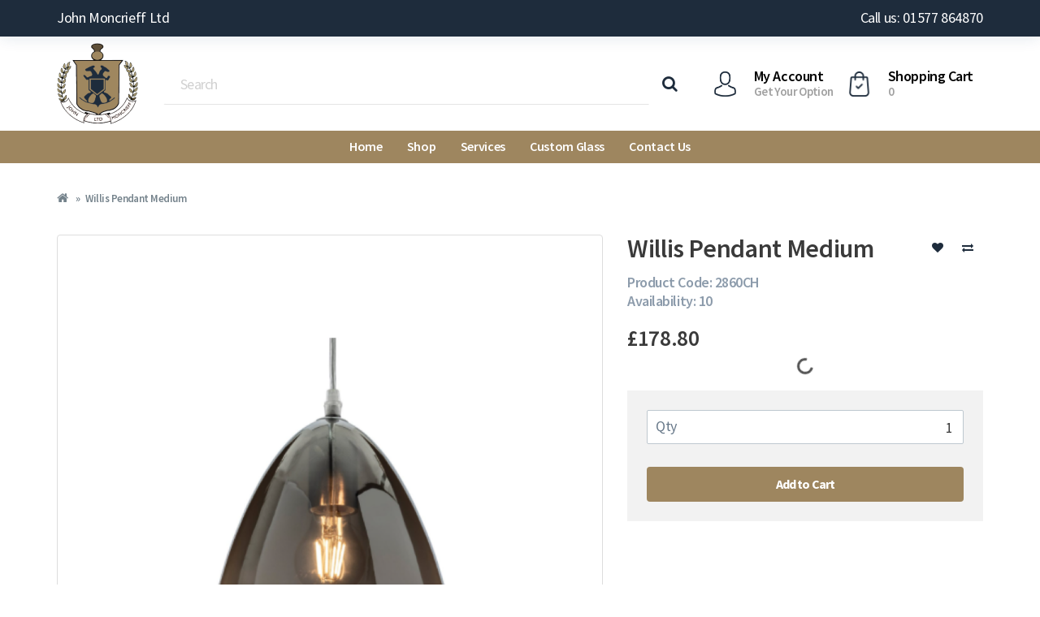

--- FILE ---
content_type: text/html; charset=utf-8
request_url: https://jmoncrieff.co.uk/Willis-Pendant-Medium
body_size: 11459
content:

<!DOCTYPE html>
<!--[if IE]><![endif]-->
<!--[if IE 8 ]><html dir="ltr" lang="en" class="ie8"><![endif]-->
<!--[if IE 9 ]><html dir="ltr" lang="en" class="ie9"><![endif]-->
<!--[if (gt IE 9)|!(IE)]><!-->
<html dir="ltr" lang="en">
<!--<![endif]-->
<head>
<meta charset="UTF-8" />
<meta name="viewport" content="width=device-width, initial-scale=1">
<meta http-equiv="X-UA-Compatible" content="IE=edge">
<title>Illuminate Your Space with the Willis Smoked Glass Pendant Medium</title>
<base href="https://jmoncrieff.co.uk/" />
<meta name="description" content="Make a statement with the Willis Smoked Glass Pendant Medium. This modern pendant light features a smoked glass shade that creates a warm, inviting ambiance. Perfect for kitchens, dining rooms, and living rooms.
" />
<meta name="keywords" content="pendant light, smoked glass pendant, modern pendant lighting, industrial pendant lighting, kitchen pendant light, dining room pendant light, living room pendant light, statement lighting, home decor, lighting" />
<script src="catalog/view/javascript/jquery/jquery-2.1.1.min.js" type="text/javascript"></script>
<link href="catalog/view/javascript/bootstrap/css/bootstrap.min.css" rel="stylesheet" media="screen" />
<script src="catalog/view/javascript/bootstrap/js/bootstrap.min.js" type="text/javascript"></script>
<link href="catalog/view/javascript/font-awesome/css/font-awesome.min.css" rel="stylesheet" type="text/css" />
<link href="catalog/view/theme/jmoncrieff/stylesheet/stylesheet.css" rel="stylesheet">
<script src="catalog/view/javascript/axopc/bootstrap-notify.min.js" type="text/javascript"></script>
<link href="catalog/view/javascript/jquery/magnific/magnific-popup.css" type="text/css" rel="stylesheet" media="screen" />
<link href="catalog/view/javascript/jquery/datetimepicker/bootstrap-datetimepicker.min.css" type="text/css" rel="stylesheet" media="screen" />
<link href="catalog/view/theme/default/stylesheet/paypal/paypal.css" type="text/css" rel="stylesheet" media="screen" />
<link href="catalog/view/theme/default/stylesheet/antropy_megamenu.css" type="text/css" rel="stylesheet" media="screen" />
<script src="catalog/view/javascript/jquery/magnific/jquery.magnific-popup.min.js" type="text/javascript"></script>
<script src="catalog/view/javascript/jquery/datetimepicker/moment/moment.min.js" type="text/javascript"></script>
<script src="catalog/view/javascript/jquery/datetimepicker/moment/moment-with-locales.min.js" type="text/javascript"></script>
<script src="catalog/view/javascript/jquery/datetimepicker/bootstrap-datetimepicker.min.js" type="text/javascript"></script>
<script src="catalog/view/javascript/ciopimage.js" type="text/javascript"></script>
<script src="catalog/view/javascript/paypal/paypal.js?page_code=product&product_id=5987" type="text/javascript"></script>
<script src="catalog/view/javascript/common.js" type="text/javascript"></script>
<link href="https://jmoncrieff.co.uk/Willis-Pendant-Medium" rel="canonical" />
<link href="https://jmoncrieff.co.uk/image/catalog/favicon.png" rel="icon" />
<!-- Google tag (gtag.js) -->
<script async src="https://www.googletagmanager.com/gtag/js?id=G-SG88WC92T3"></script>
<script>
  window.dataLayer = window.dataLayer || [];
  function gtag(){dataLayer.push(arguments);}
  gtag('js', new Date());

  gtag('config', 'G-SG88WC92T3');
</script>

<!-- Google Tag Manager -->
<script>(function(w,d,s,l,i){w[l]=w[l]||[];w[l].push({'gtm.start':
new Date().getTime(),event:'gtm.js'});var f=d.getElementsByTagName(s)[0],
j=d.createElement(s),dl=l!='dataLayer'?'&l='+l:'';j.async=true;j.src=
'https://www.googletagmanager.com/gtm.js?id='+i+dl;f.parentNode.insertBefore(j,f);
})(window,document,'script','dataLayer','GTM-P8DGKL9W');</script>
<!-- End Google Tag Manager -->

<!-- Google Tag Manager (noscript) -->
<noscript><iframe src="https://www.googletagmanager.com/ns.html?id=GTM-P8DGKL9W"
height="0" width="0" style="display:none;visibility:hidden"></iframe></noscript>
<!-- End Google Tag Manager (noscript) -->

                <script>
                    var trustpilot_script_url = 'https://invitejs.trustpilot.com/tp.min.js';
                    var trustpilot_key = 'Z74L0GVG1kMdnBkF';
                    var trustpilot_widget_script_url = '//widget.trustpilot.com/bootstrap/v5/tp.widget.bootstrap.min.js';
                    var trustpilot_trustbox_settings = {"trustboxes":[{"enabled":"enabled","snippet":"[base64]","customizations":"[base64]","defaults":"[base64]","page":"product","position":"after","corner":"top: #{Y}px; left: #{X}px;","paddingx":"0","paddingy":"0","zindex":"1000","clear":"both","xpaths":"WyJpZChcInByb2R1Y3RcIikiLCIvL0RJVltAY2xhc3M9XCJjb2wtc20tNFwiXS9ESVZbNF0iLCIvSFRNTFsxXS9CT0RZWzFdL0RJVlsyXS9ESVZbMV0vRElWWzFdL0RJVlsxXS9ESVZbMl0vRElWWzRdIl0=","sku":"2860CH","name":"Willis Pendant Medium","widgetName":"Micro Combo","repeatable":false,"uuid":"2fc634a9-3fc5-1055-bcf4-27d90f26794f","error":null,"repeatXpath":{"xpathById":{"prefix":"","suffix":""},"xpathFromRoot":{"prefix":"","suffix":""}},"width":"100%","height":"150px","locale":"en-US"}],"activeTrustbox":0,"pageUrls":{"landing":"https:\/\/jmoncrieff.co.uk\/","category":"https:\/\/jmoncrieff.co.uk\/index.php?route=product\/category&path=404","product":"https:\/\/jmoncrieff.co.uk\/index.php?route=product\/product&product_id=3057"}};
                    var trustpilot_integration_app_url = '//ecommscript-integrationapp.trustpilot.com';
                    var trustpilot_preview_css_url = '//ecommplugins-scripts.trustpilot.com/v2.1/css/preview.min.css';
                    var trustpilot_preview_script_url = '//ecommplugins-scripts.trustpilot.com/v2.1/js/preview.min.js';
                </script>
                <script type="text/javascript" src="/catalog/view/javascript/trustpilot/register.min.js"></script>
                <script type="text/javascript" src="/catalog/view/javascript/trustpilot/trustbox.min.js"></script>
                <script type="text/javascript" src="/catalog/view/javascript/trustpilot/preview.min.js"></script>
            

            <!-- Antropy Gallery --> 
            <link href="catalog/view/javascript/jquery/magnific/magnific-popup.css" rel="stylesheet" />
            <script src="catalog/view/javascript/jquery/magnific/jquery.magnific-popup.min.js"></script>

            <style type="text/css">
                .gallery {
                    list-style: none;
                    margin: 0;
                    padding: 0;
                    display: grid;
                    grid-template-columns: repeat(4, 1fr);
                    gap: 10px;
                }
                .gallery-image img {
                    transition: transform 0.25s ease;
                }
                .gallery-image img:hover {
                    transform: scale(1.02);                
                }
                .gallery-text {
                    text-align: center;
                }
            </style>
        
<!-- Copyright (c) Facebook, Inc. and its affiliates. -->
<!-- All rights reserved. -->

<!-- This source code is licensed under the license found in the -->
<!-- LICENSE file in the root directory of this source tree. -->
<script type="text/javascript">
  // we are using this flag to determine if the pixel
  // is successfully added to the header
  window.isFacebookPixelInHeaderAdded = 1;
  window.isFacebookPixelAdded=1;
</script>

<script type="text/javascript">
  function facebook_loadScript(url, callback) {
    var script = document.createElement("script");
    script.type = "text/javascript";
    if(script.readyState) {  // only required for IE <9
      script.onreadystatechange = function() {
        if (script.readyState === "loaded" || script.readyState === "complete") {
          script.onreadystatechange = null;
          if (callback) {
            callback();
          }
        }
      };
    } else {  //Others
      if (callback) {
        script.onload = callback;
      }
    }

    script.src = url;
    document.getElementsByTagName("head")[0].appendChild(script);
  }
</script>

<script type="text/javascript">
  (function() {
    var enableCookieBar = '0';
    if (enableCookieBar == '1') {
      facebook_loadScript("catalog/view/javascript/facebook_business/cookieconsent.min.js");

      // loading the css file
      var css = document.createElement("link");
      css.setAttribute("rel", "stylesheet");
      css.setAttribute("type", "text/css");
      css.setAttribute(
        "href",
        "catalog/view/theme/css/facebook_business/cookieconsent.min.css");
      document.getElementsByTagName("head")[0].appendChild(css);

      window.addEventListener("load", function(){
        function setConsent() {
          fbq(
            'consent',
            this.hasConsented() ? 'grant' : 'revoke'
          );
        }
        window.cookieconsent.initialise({
          palette: {
            popup: {
              background: '#237afc'
            },
            button: {
              background: '#fff',
              text: '#237afc'
            }
          },
          cookie: {
            name: fbq.consentCookieName
          },
          type: 'opt-out',
          showLink: false,
          content: {
            allow: 'Agree',
            deny: 'Opt Out',
            header: 'Our Site Uses Cookies',
            message: 'By clicking Agree, you agree to our <a class="cc-link" href="https://www.facebook.com/legal/terms/update" target="_blank">terms of service</a>, <a class="cc-link" href="https://www.facebook.com/policies/" target="_blank">privacy policy</a> and <a class="cc-link" href="https://www.facebook.com/policies/cookies/" target="_blank">cookies policy</a>.'
          },
          layout: 'basic-header',
          location: true,
          revokable: true,
          onInitialise: setConsent,
          onStatusChange: setConsent,
          onRevokeChoice: setConsent
        }, function (popup) {
          // If this isn't open, we know that we can use cookies.
          if (!popup.getStatus() && !popup.options.enabled) {
            popup.setStatus(cookieconsent.status.dismiss);
          }
        });
      });
    }
  })();
</script>

<script type="text/javascript">
  (function() {
    !function(f,b,e,v,n,t,s){if(f.fbq)return;n=f.fbq=function(){n.callMethod?
    n.callMethod.apply(n,arguments):n.queue.push(arguments)};if(!f._fbq)f._fbq=n;
    n.push=n;n.loaded=!0;n.version='2.0';n.queue=[];t=b.createElement(e);t.async=!0;
    t.src=v;s=b.getElementsByTagName(e)[0];s.parentNode.insertBefore(t,s)}(window,
    document,'script','https://connect.facebook.net/en_US/fbevents.js');

    var enableCookieBar = '0';
    if (enableCookieBar == '1') {
      fbq.consentCookieName = 'fb_cookieconsent_status';

      (function() {
        function getCookie(t){var i=("; "+document.cookie).split("; "+t+"=");if(2==i.length)return i.pop().split(";").shift()}
        var consentValue = getCookie(fbq.consentCookieName);
        fbq('consent', consentValue === 'dismiss' ? 'grant' : 'revoke');
      })();
    }

          // system auto generated facebook_pixel.js, DO NOT MODIFY
      pixel_script_filename = 'catalog/view/javascript/facebook_business/facebook_pixel_3_1_2.js';
      // system auto generated facebook_pixel.js, DO NOT MODIFY
      facebook_loadScript(
        pixel_script_filename,
        function() {
          var params = {
    "agent": "exopencart-3.0.3.9-5.0.0"
};
          _facebookAdsExtension.facebookPixel.init(
            '644948414456025',
            {},
            params);
                      _facebookAdsExtension.facebookPixel.firePixel(
              JSON.parse('{\"event_name\":\"ViewContent\",\"content_ids\":[\"5987\"],\"content_name\":\"Willis Pendant Medium\",\"content_type\":\"product\",\"currency\":\"GBP\",\"value\":178.8,\"event_id\":\"f6d78739-b032-4625-b2b5-9c7592b20856\"}'));
                  });
      })();
</script>

<script type="text/javascript">
  // we are using this flag to determine if the customer chat
  // is successfully added to the header
  window.isFacebookCustomerChatInHeaderAdded = 1;
  window.isFacebookCustomerChatAdded=1;
</script>

</head>
<body>
<nav id="top">
  <div class="container">
    <div class="top-links pull-left">
      John Moncrieff Ltd
    </div>
    <div class="top-links pull-right">
      <a href="tel:01577 864870">Call us: 01577 864870</a>
          </div>
  </div>
</nav>
<header>
  <div class="container">
    <div class="row">
      <div class="col-sm-4 header-logo">
        <div id="logo">
                      <a href="https://jmoncrieff.co.uk/home"><img src="https://jmoncrieff.co.uk/image/logo100.png" title="John Moncrieff Ltd" alt="John Moncrieff Ltd" class="img-responsive" /></a>
                  </div>
      </div>
      <div class="col-sm-5 header-search"><div id="search" class="input-group">
  <input type="text" name="search" value="" placeholder="Search" class="form-control input-lg" />
  <span class="input-group-btn">
    <button type="button" class="btn btn-default btn-lg"><i class="fa fa-search"></i></button>
  </span>
</div></div>
      <div class="col-sm-3 header-account-cart">
        <div class="header-account header-btn btn-group btn-block">
          <button type="button" data-toggle="dropdown" class="btn btn-block btn-lg dropdown-toggle">
            <div class="account-logo header-btn-logo"></div>
            <div class="account-text header-btn-text">
              <span class="account-title header-btn-title">My Account</span>
              <span class="account-subtitle header-btn-subtitle">Get Your Option</span>
            </div>
          </button>
          <ul class="dropdown-menu dropdown-menu-right">
                          <li><a href="https://jmoncrieff.co.uk/register">Register</a></li>
              <li><a href="https://jmoncrieff.co.uk/login">Login</a></li>
                        <li><a href="https://jmoncrieff.co.uk/index.php?route=checkout/checkout" title="Checkout">Checkout</a></li>
          </ul>
        </div>
        <div id="cart" class="header-btn btn-group btn-block">
  <button type="button" data-toggle="dropdown" data-loading-text="Loading..." class="btn btn-inverse btn-block btn-lg dropdown-toggle">
    <div class="shopping-cart-logo header-btn-logo"></div>
    <div class="shopping-cart-text header-btn-text">
      <span class="shopping-cart-title header-btn-title">Shopping Cart</span>
      <span id="cart-total" class="header-btn-subtitle">0</span>
    </div>
  </button>
  <ul class="dropdown-menu pull-right">
        <li>
      <p class="text-center">Your shopping cart is empty!</p>
    </li>
      </ul>
</div>

      </div>
    </div>
  </div>
</header>
<div class="container">
  <nav id="menu" class="navbar">
    <div class="navbar-header"><span id="category" class="visible-xs">Categories</span>
      <button type="button" class="btn btn-navbar navbar-toggle" data-toggle="collapse" data-target=".navbar-ex1-collapse"><i class="fa fa-bars"></i></button>
    </div>
    <div class="collapse navbar-collapse navbar-ex1-collapse">
      <ul class="nav navbar-nav">
        <li class="dropdown"><a href="/home" class="dropdown-toggle" data-toggle="dropdown">Home</a>
          <div class="dropdown-menu">
            <div class="dropdown-inner">
              <ul class="list-unstyled">
                <li><a href="/about-us">About Us</a></li>

										<li><a href="https://jmoncrieff.co.uk/blog">Blog</a></li>
										
              </ul>
            </div>
          </div>
        </li>

            <li class="dropdown megamenu-top-link">
                <a href="#" class="dropdown-toggle" data-toggle="dropdown">Shop</a>
                <div class="dropdown-menu">
                    <div class="dropdown-inner megamenu-dropdown-inner">
                                                    <ul class="list-unstyled">
                                <li>
                                    <a href="https://jmoncrieff.co.uk/lighting" class="megamenu-item">
                                        <span class="megamenu-item-name">Lighting </span>
                                    </a>
                                </li>

                                                                                                            <li>
                                            <a href="https://jmoncrieff.co.uk/lighting/bathroom" class="megamenu-item">
                                                <span style="font-weight: normal;" class="megamenu-item-name">Bathroom Lights</span>
                                            </a>
                                        </li>
                                                                            <li>
                                            <a href="https://jmoncrieff.co.uk/lighting/brokis" class="megamenu-item">
                                                <span style="font-weight: normal;" class="megamenu-item-name">Brokis Lighting</span>
                                            </a>
                                        </li>
                                                                            <li>
                                            <a href="https://jmoncrieff.co.uk/lighting/chandelier" class="megamenu-item">
                                                <span style="font-weight: normal;" class="megamenu-item-name">Chandeliers</span>
                                            </a>
                                        </li>
                                                                            <li>
                                            <a href="https://jmoncrieff.co.uk/lighting/cluster" class="megamenu-item">
                                                <span style="font-weight: normal;" class="megamenu-item-name">Cluster Pendants</span>
                                            </a>
                                        </li>
                                                                            <li>
                                            <a href="https://jmoncrieff.co.uk/lighting/ceiling" class="megamenu-item">
                                                <span style="font-weight: normal;" class="megamenu-item-name">Flush Ceiling Lights</span>
                                            </a>
                                        </li>
                                                                            <li>
                                            <a href="https://jmoncrieff.co.uk/lighting/lanterns" class="megamenu-item">
                                                <span style="font-weight: normal;" class="megamenu-item-name">Hanging Lanterns</span>
                                            </a>
                                        </li>
                                                                            <li>
                                            <a href="https://jmoncrieff.co.uk/lighting/outdoor" class="megamenu-item">
                                                <span style="font-weight: normal;" class="megamenu-item-name">Outdoor Lights </span>
                                            </a>
                                        </li>
                                                                            <li>
                                            <a href="https://jmoncrieff.co.uk/lighting/pendants" class="megamenu-item">
                                                <span style="font-weight: normal;" class="megamenu-item-name">Pendants</span>
                                            </a>
                                        </li>
                                                                            <li>
                                            <a href="https://jmoncrieff.co.uk/lighting/table-floor" class="megamenu-item">
                                                <span style="font-weight: normal;" class="megamenu-item-name">Table/Floor Lamps</span>
                                            </a>
                                        </li>
                                                                            <li>
                                            <a href="https://jmoncrieff.co.uk/lighting/vintage" class="megamenu-item">
                                                <span style="font-weight: normal;" class="megamenu-item-name">Vintage Lighting</span>
                                            </a>
                                        </li>
                                                                            <li>
                                            <a href="https://jmoncrieff.co.uk/lighting/wall" class="megamenu-item">
                                                <span style="font-weight: normal;" class="megamenu-item-name">Wall Lights</span>
                                            </a>
                                        </li>
                                                                            <li>
                                            <a href="https://jmoncrieff.co.uk/lighting/monart" class="megamenu-item">
                                                <span style="font-weight: normal;" class="megamenu-item-name">Monart </span>
                                            </a>
                                        </li>
                                                                                                </ul>
                                                    <ul class="list-unstyled">
                                <li>
                                    <a href="https://jmoncrieff.co.uk/glass-shades" class="megamenu-item">
                                        <span class="megamenu-item-name">Shades</span>
                                    </a>
                                </li>

                                                                                                            <li>
                                            <a href="https://jmoncrieff.co.uk/glass-shades/acorn-glass-light-shades" class="megamenu-item">
                                                <span style="font-weight: normal;" class="megamenu-item-name">Acorn Light Shades</span>
                                            </a>
                                        </li>
                                                                            <li>
                                            <a href="https://jmoncrieff.co.uk/glass-shades/acrylic-polycarbonate" class="megamenu-item">
                                                <span style="font-weight: normal;" class="megamenu-item-name">Acrylic/Polycarbonate Globes</span>
                                            </a>
                                        </li>
                                                                            <li>
                                            <a href="https://jmoncrieff.co.uk/glass-shades/art-deco" class="megamenu-item">
                                                <span style="font-weight: normal;" class="megamenu-item-name">Art Deco Lamp/Art Nouveau</span>
                                            </a>
                                        </li>
                                                                            <li>
                                            <a href="https://jmoncrieff.co.uk/glass-shades/bankers" class="megamenu-item">
                                                <span style="font-weight: normal;" class="megamenu-item-name">Bankers Lamp Shade </span>
                                            </a>
                                        </li>
                                                                            <li>
                                            <a href="https://jmoncrieff.co.uk/glass-shades/ceiling-shades" class="megamenu-item">
                                                <span style="font-weight: normal;" class="megamenu-item-name">Ceiling Light Shades</span>
                                            </a>
                                        </li>
                                                                            <li>
                                            <a href="https://jmoncrieff.co.uk/glass-shades/chandelier-shades" class="megamenu-item">
                                                <span style="font-weight: normal;" class="megamenu-item-name">Chandelier Light Shades</span>
                                            </a>
                                        </li>
                                                                            <li>
                                            <a href="https://jmoncrieff.co.uk/glass-shades/coolie" class="megamenu-item">
                                                <span style="font-weight: normal;" class="megamenu-item-name">Coolie Light Shades </span>
                                            </a>
                                        </li>
                                                                            <li>
                                            <a href="https://jmoncrieff.co.uk/glass-shades/cylinder" class="megamenu-item">
                                                <span style="font-weight: normal;" class="megamenu-item-name">Cylinders Light Shades </span>
                                            </a>
                                        </li>
                                                                            <li>
                                            <a href="https://jmoncrieff.co.uk/glass-shades/empire" class="megamenu-item">
                                                <span style="font-weight: normal;" class="megamenu-item-name">Empire Torch Light Shades</span>
                                            </a>
                                        </li>
                                                                            <li>
                                            <a href="https://jmoncrieff.co.uk/glass-shades/globe" class="megamenu-item">
                                                <span style="font-weight: normal;" class="megamenu-item-name">Globe Light Shades </span>
                                            </a>
                                        </li>
                                                                            <li>
                                            <a href="https://jmoncrieff.co.uk/glass-shades/hurricane" class="megamenu-item">
                                                <span style="font-weight: normal;" class="megamenu-item-name">Hurricane Lamp Shades </span>
                                            </a>
                                        </li>
                                                                            <li>
                                            <a href="https://jmoncrieff.co.uk/glass-shades/outdoor-shades" class="megamenu-item">
                                                <span style="font-weight: normal;" class="megamenu-item-name">Outdoor Replacement Shades</span>
                                            </a>
                                        </li>
                                                                            <li>
                                            <a href="https://jmoncrieff.co.uk/glass-shades/prismatic" class="megamenu-item">
                                                <span style="font-weight: normal;" class="megamenu-item-name">Prismatic Light Shades </span>
                                            </a>
                                        </li>
                                                                            <li>
                                            <a href="https://jmoncrieff.co.uk/glass-shades/tulip-bell" class="megamenu-item">
                                                <span style="font-weight: normal;" class="megamenu-item-name">Tulip Light Shades </span>
                                            </a>
                                        </li>
                                                                            <li>
                                            <a href="https://jmoncrieff.co.uk/glass-shades/vaseline-glass" class="megamenu-item">
                                                <span style="font-weight: normal;" class="megamenu-item-name">Vaseline Glass Light Shades</span>
                                            </a>
                                        </li>
                                                                            <li>
                                            <a href="https://jmoncrieff.co.uk/glass-shades/john-moncrieff-sale" class="megamenu-item">
                                                <span style="font-weight: normal;" class="megamenu-item-name">Vintage/Pre Loved</span>
                                            </a>
                                        </li>
                                                                                                </ul>
                                                    <ul class="list-unstyled">
                                <li>
                                    <a href="https://jmoncrieff.co.uk/oil-lamps" class="megamenu-item">
                                        <span class="megamenu-item-name">Oil Lamps</span>
                                    </a>
                                </li>

                                                                                                            <li>
                                            <a href="https://jmoncrieff.co.uk/oil-lamps/aladdin" class="megamenu-item">
                                                <span style="font-weight: normal;" class="megamenu-item-name">Aladdin Lamp Parts and Spares</span>
                                            </a>
                                        </li>
                                                                            <li>
                                            <a href="https://jmoncrieff.co.uk/oil-lamps/chimneys" class="megamenu-item">
                                                <span style="font-weight: normal;" class="megamenu-item-name">Chimneys/Funnels</span>
                                            </a>
                                        </li>
                                                                            <li>
                                            <a href="https://jmoncrieff.co.uk/oil-lamps/complete" class="megamenu-item">
                                                <span style="font-weight: normal;" class="megamenu-item-name">Complete Oil Lamps</span>
                                            </a>
                                        </li>
                                                                            <li>
                                            <a href="https://jmoncrieff.co.uk/oil-lamps/pressure-lamps" class="megamenu-item">
                                                <span style="font-weight: normal;" class="megamenu-item-name">Gas/Pressure Lamp Spares</span>
                                            </a>
                                        </li>
                                                                            <li>
                                            <a href="https://jmoncrieff.co.uk/oil-lamps/burners" class="megamenu-item">
                                                <span style="font-weight: normal;" class="megamenu-item-name">Oil Lamp Burners</span>
                                            </a>
                                        </li>
                                                                            <li>
                                            <a href="https://jmoncrieff.co.uk/oil-lamps/oil-lamp-parts" class="megamenu-item">
                                                <span style="font-weight: normal;" class="megamenu-item-name">Oil Lamp Parts</span>
                                            </a>
                                        </li>
                                                                            <li>
                                            <a href="https://jmoncrieff.co.uk/oil-lamps/shades" class="megamenu-item">
                                                <span style="font-weight: normal;" class="megamenu-item-name">Oil Lamp Shades</span>
                                            </a>
                                        </li>
                                                                            <li>
                                            <a href="https://jmoncrieff.co.uk/oil-lamps/wicks" class="megamenu-item">
                                                <span style="font-weight: normal;" class="megamenu-item-name">Oil Lamp Wicks</span>
                                            </a>
                                        </li>
                                                                                                </ul>
                                                    <ul class="list-unstyled">
                                <li>
                                    <a href="https://jmoncrieff.co.uk/parts" class="megamenu-item">
                                        <span class="megamenu-item-name">Parts</span>
                                    </a>
                                </li>

                                                                                                            <li>
                                            <a href="https://jmoncrieff.co.uk/parts/bulb-holders" class="megamenu-item">
                                                <span style="font-weight: normal;" class="megamenu-item-name">Bulb Holders</span>
                                            </a>
                                        </li>
                                                                            <li>
                                            <a href="https://jmoncrieff.co.uk/parts/cable-and-chain" class="megamenu-item">
                                                <span style="font-weight: normal;" class="megamenu-item-name">Cable/Chain</span>
                                            </a>
                                        </li>
                                                                            <li>
                                            <a href="https://jmoncrieff.co.uk/parts/ceiling-plates" class="megamenu-item">
                                                <span style="font-weight: normal;" class="megamenu-item-name">Ceiling Plates</span>
                                            </a>
                                        </li>
                                                                            <li>
                                            <a href="https://jmoncrieff.co.uk/parts/galleries" class="megamenu-item">
                                                <span style="font-weight: normal;" class="megamenu-item-name">Galleries</span>
                                            </a>
                                        </li>
                                                                            <li>
                                            <a href="https://jmoncrieff.co.uk/parts/parts-and-pendants" class="megamenu-item">
                                                <span style="font-weight: normal;" class="megamenu-item-name">Parts and Pendants</span>
                                            </a>
                                        </li>
                                                                            <li>
                                            <a href="https://jmoncrieff.co.uk/parts/Wall-Brackets" class="megamenu-item">
                                                <span style="font-weight: normal;" class="megamenu-item-name">Wall Brackets</span>
                                            </a>
                                        </li>
                                                                                                </ul>
                                            </div>
                </div>
            </li>
        
                        <li class="dropdown"><a href="" class="dropdown-toggle" data-toggle="dropdown">Services</a>
          <div class="dropdown-menu">
            <div class="dropdown-inner">               <ul class="list-unstyled">
                                <li><a href="https://jmoncrieff.co.uk/tv-film">TV/Film</a></li>
                                <li><a href="/trade">Trade</a></li>
                                <li><a href="/repair-form">Repairs</a></li>
                              </ul>
              </div>
            
			 </div>
		
        </li>
                                <li><a href="https://jmoncrieff.co.uk/custom-glass">Custom Glass</a></li>
                                <li class="dropdown"><a href="contact-us" class="dropdown-toggle" data-toggle="dropdown">Contact Us</a>
          <div class="dropdown-menu">
            <div class="dropdown-inner">               <ul class="list-unstyled">
                                <li><a href="/FAQ">FAQ</a></li>
                                <li><a href="/returns">Returns</a></li>
                              </ul>
              </div>
            
			 </div>
		
        </li>
                      </ul>
    </div>
  </nav>
</div>
 

<div id="product-product" class="container">
  <ul class="breadcrumb">
        <li><a href="https://jmoncrieff.co.uk/home"><i class="fa fa-home"></i></a></li>
        <li><a href="https://jmoncrieff.co.uk/Willis-Pendant-Medium">Willis Pendant Medium</a></li>
      </ul>
  <div class="row">
                <div id="content" class="col-sm-12">
      <div class="row">                         <div class="col-sm-8 product-thumbnails">           <ul class="thumbnails">
                        <li><a class="thumbnail" href="https://jmoncrieff.co.uk/image/cache/catalog/1%20-%20AA/2860CH-842x1000.png" data-ciophref="https://jmoncrieff.co.uk/image/cache/catalog/1%20-%20AA/2860CH-842x1000.png"  title="Willis Pendant Medium"><img src="https://jmoncrieff.co.uk/image/cache/catalog/1%20-%20AA/2860CH-842x1000.png" data-ciopsrc="https://jmoncrieff.co.uk/image/cache/catalog/1%20-%20AA/2860CH-842x1000.png" title="Willis Pendant Medium" alt="Willis Pendant Medium" /></a></li>
                                                <li class="image-additional"><a class="thumbnail" href="https://jmoncrieff.co.uk/image/cache/catalog/1%20-%20AA/2860CH1-842x1000.png" title="Willis Pendant Medium"> <img src="https://jmoncrieff.co.uk/image/cache/catalog/1%20-%20AA/2860CH1-139x165.png" title="Willis Pendant Medium" alt="Willis Pendant Medium" /></a></li>
                                  </ul>
                              <ul class="nav nav-tabs">
            <li class="active"><a href="#tab-description" data-toggle="tab">Description</a></li>
                                  </ul>
          <div class="tab-content">
            <div class="tab-pane active" id="tab-description"><p style="text-align: center; "><b>Willis Pendant Medium</b></p><p style="text-align: center; "><br></p><p style="text-align: center; ">A stunning smoked glass pendant that is ideal for use as a single pendant or on a line or group.</p><p style="text-align: center; "><br></p><p style="text-align: center; "><u>Specifications</u></p><p style="text-align: center; ">Height - 280mm</p><p style="text-align: center; ">Diameter - 292mm</p><p style="text-align: center; ">Max. Drop - 1610mm</p><p style="text-align: center; "><br></p><p style="text-align: center; ">Please allow 7-14 working days for delivery</p></div>
                        </div>
        </div>
                                <div class="col-sm-4">
          <div class="btn-group">
            <button type="button" data-toggle="tooltip" class="btn btn-default" title="Add to Wish List" onclick="wishlist.add('5987');"><i class="fa fa-heart"></i></button>
            <button type="button" data-toggle="tooltip" class="btn btn-default" title="Compare this Product" onclick="compare.add('5987');"><i class="fa fa-exchange"></i></button>
          </div>
          <h1>Willis Pendant Medium</h1>
          <ul class="list-unstyled">
                        <li class="ciopmodel">Product Code: 2860CH</li>
                        <li>Availability: 10</li>
          </ul>
                    <ul class="list-unstyled">
                        <li>
              <h2>£178.80</h2>
            </li>
                                                          </ul>
                    <div id="product">                         <div class="form-group">
              <label class="control-label" for="input-quantity">Qty</label>
              <input type="text" name="quantity" value="1" size="2" id="input-quantity" class="form-control" />
              <input type="hidden" name="product_id" value="5987" />
              <br/>
              <button type="button" id="button-cart" data-loading-text="Loading..." class="btn btn-primary btn-lg btn-block">Add to Cart</button>
            </div>
            </div>
           </div>
      </div>
                    <p>Tags:
                                    <a href="https://jmoncrieff.co.uk/search?tag=pendant%20light">pendant light</a>,
                                                <a href="https://jmoncrieff.co.uk/search?tag=smoked%20glass%20pendant">smoked glass pendant</a>,
                                                <a href="https://jmoncrieff.co.uk/search?tag=modern%20pendant%20lighting">modern pendant lighting</a>,
                                                <a href="https://jmoncrieff.co.uk/search?tag=industrial%20pendant%20lighting">industrial pendant lighting</a>,
                                                <a href="https://jmoncrieff.co.uk/search?tag=kitchen%20pendant%20light">kitchen pendant light</a>,
                                                <a href="https://jmoncrieff.co.uk/search?tag=dining%20room%20pendant%20light">dining room pendant light</a>,
                                                <a href="https://jmoncrieff.co.uk/search?tag=living%20room%20pendant%20light">living room pendant light</a>,
                                                <a href="https://jmoncrieff.co.uk/search?tag=statement%20lighting">statement lighting</a>,
                                                <a href="https://jmoncrieff.co.uk/search?tag=home%20decor">home decor</a>,
                                                <a href="https://jmoncrieff.co.uk/search?tag=lighting">lighting</a>
                              </p>
            </div>
    </div>
</div>
<script type="text/javascript"><!--
$('select[name=\'recurring_id\'], input[name="quantity"]').change(function(){
	$.ajax({
		url: 'index.php?route=product/product/getRecurringDescription',
		type: 'post',
		data: $('input[name=\'product_id\'], input[name=\'quantity\'], select[name=\'recurring_id\']'),
		dataType: 'json',
		beforeSend: function() {
			$('#recurring-description').html('');
		},
		success: function(json) {
			$('.alert-dismissible, .text-danger').remove();

			if (json['success']) {
				$('#recurring-description').html(json['success']);
			}
		}
	});
});
//--></script> 
<script type="text/javascript"><!--
$('#button-cart').on('click', function() {
	$.ajax({
		url: 'index.php?route=checkout/cart/add',
		type: 'post',
		data: $('#product input[type=\'text\'], #product input[type=\'hidden\'], #product input[type=\'radio\']:checked, #product input[type=\'checkbox\']:checked, #product select, #product textarea'),
		dataType: 'json',
		beforeSend: function() {
			$('#button-cart').button('loading');
		},
		complete: function() {
			$('#button-cart').button('reset');
		},
		success: function(json) {
			$('.alert-dismissible, .text-danger').remove();
			$('.form-group').removeClass('has-error');

			if (json['error']) {
				if (json['error']['option']) {
					for (i in json['error']['option']) {
						var element = $('#input-option' + i.replace('_', '-'));

						if (element.parent().hasClass('input-group')) {
							element.parent().after('<div class="text-danger">' + json['error']['option'][i] + '</div>');
						} else {
							element.after('<div class="text-danger">' + json['error']['option'][i] + '</div>');
						}
					}
				}

				if (json['error']['recurring']) {
					$('select[name=\'recurring_id\']').after('<div class="text-danger">' + json['error']['recurring'] + '</div>');
				}

				// Highlight any found errors
				$('.text-danger').parent().addClass('has-error');
			}

			if (json['success']) {
				$('.breadcrumb').after('<div class="alert alert-success alert-dismissible">' + json['success'] + '<button type="button" class="close" data-dismiss="alert">&times;</button></div>');

				$('#cart > button').html('<span id="cart-total"><i class="fa fa-shopping-cart"></i> ' + json['total'] + '</span>');

				$('html, body').animate({ scrollTop: 0 }, 'slow');

				$('#cart > ul').load('index.php?route=common/cart/info ul li');
			}
		},
        error: function(xhr, ajaxOptions, thrownError) {
            alert(thrownError + "\r\n" + xhr.statusText + "\r\n" + xhr.responseText);
        }
	});
});
//--></script> 
<script type="text/javascript"><!--
$('.date').datetimepicker({
	language: 'en-gb',
	pickTime: false
});

$('.datetime').datetimepicker({
	language: 'en-gb',
	pickDate: true,
	pickTime: true
});

$('.time').datetimepicker({
	language: 'en-gb',
	pickDate: false
});

$('button[id^=\'button-upload\']').on('click', function() {
	var node = this;

	$('#form-upload').remove();

	$('body').prepend('<form enctype="multipart/form-data" id="form-upload" style="display: none;"><input type="file" name="file" /></form>');

	$('#form-upload input[name=\'file\']').trigger('click');

	if (typeof timer != 'undefined') {
    	clearInterval(timer);
	}

	timer = setInterval(function() {
		if ($('#form-upload input[name=\'file\']').val() != '') {
			clearInterval(timer);

			$.ajax({
				url: 'index.php?route=tool/upload',
				type: 'post',
				dataType: 'json',
				data: new FormData($('#form-upload')[0]),
				cache: false,
				contentType: false,
				processData: false,
				beforeSend: function() {
					$(node).button('loading');
				},
				complete: function() {
					$(node).button('reset');
				},
				success: function(json) {
					$('.text-danger').remove();

					if (json['error']) {
						$(node).parent().find('input').after('<div class="text-danger">' + json['error'] + '</div>');
					}

					if (json['success']) {
						alert(json['success']);

						$(node).parent().find('input').val(json['code']);
					}
				},
				error: function(xhr, ajaxOptions, thrownError) {
					alert(thrownError + "\r\n" + xhr.statusText + "\r\n" + xhr.responseText);
				}
			});
		}
	}, 500);
});
//--></script> 
<script type="text/javascript"><!--
$('#review').delegate('.pagination a', 'click', function(e) {
    e.preventDefault();

    $('#review').fadeOut('slow');

    $('#review').load(this.href);

    $('#review').fadeIn('slow');
});

$('#review').load('index.php?route=product/product/review&product_id=5987');

$('#button-review').on('click', function() {
	$.ajax({
		url: 'index.php?route=product/product/write&product_id=5987',
		type: 'post',
		dataType: 'json',
		data: $("#form-review").serialize(),
		beforeSend: function() {
			$('#button-review').button('loading');
		},
		complete: function() {
			$('#button-review').button('reset');
		},
		success: function(json) {
			$('.alert-dismissible').remove();

			if (json['error']) {
				$('#review').after('<div class="alert alert-danger alert-dismissible"><i class="fa fa-exclamation-circle"></i> ' + json['error'] + '</div>');
			}

			if (json['success']) {
				$('#review').after('<div class="alert alert-success alert-dismissible"><i class="fa fa-check-circle"></i> ' + json['success'] + '</div>');

				$('input[name=\'name\']').val('');
				$('textarea[name=\'text\']').val('');
				$('input[name=\'rating\']:checked').prop('checked', false);
			}
		}
	});
});

$(document).ready(function() {
	$('.thumbnails').magnificPopup({
		type:'image',
		delegate: 'a',
		gallery: {
			enabled: true
		}
	});
});
//--></script> 

			<script type="text/javascript"><!--
			ciactive_theme = 'jmoncrieff';
			//--></script>
			

<script type="text/javascript"><!--
$('#product').delegate('select, input[type=\'radio\'], input[type=\'checkbox\']', 'change', function() {
	if(($(this).attr("type")=="radio" || $(this).attr("type")=="checkbox")) {
		if($(this).prop('checked')) {
			var thisid = $(this).val();
		} else {
			var thisid = '';
		}
	} else {
		var thisid = $(this).val();
	}

	var cimodel_type = 'replace_concat_model';

  	if(thisid) {
  			var ci_model_array = [];
			
			/* Product Model + Option Model */
			/* Show Only Option Model */
			if(cimodel_type == 'add_model' || cimodel_type == 'replace_add_model') {
				$.each(ci_model_array, function(index,element) {
					if(thisid == element.id && element.ciopmodel) {
						var add_model_html = 'Product Code: ';
						if(cimodel_type == 'add_model') {
						add_model_html += '2860CH';
						}
						add_model_html += element.ciopmodel;
						$('.ciopmodel').html(add_model_html);
					}
		    	});
	    	}

			/* Product Model + Option Model + Option Model */
			/* Show Only Option Model + Option Model */
	    	if(cimodel_type == 'concat_model' || cimodel_type == 'replace_concat_model') {
				var contact_model_html = 'Product Code: ';

				if(cimodel_type == 'concat_model') {
				contact_model_html += '2860CH';
				}

				$.each($('#product').find('select, input[type=\'radio\'], input[type=\'checkbox\']'), function() {
									});

				$('.ciopmodel').html(contact_model_html);
			}
  	} else {
  		/* Product Model + Option Model */
  		/* Show Only Option Model */
  		if(cimodel_type == 'add_model' || cimodel_type == 'replace_add_model') {
  	  		$.each($('#product').find('select, input[type=\'radio\'], input[type=\'checkbox\']'), function() {
	        	      		});
  		}

  		/* Product Model + Option Model + Option Model */
		/* Show Only Option Model + Option Model */
  		if(cimodel_type == 'concat_model' || cimodel_type == 'replace_concat_model') {
  	  		var concat_model_html = 'Product Code: ';

  	  		if(cimodel_type == 'concat_model') {
  	  		concat_model_html += '2860CH';
  	  		}

			var has_cimodal = false;
			$.each($('#product').find('select, input[type=\'radio\'], input[type=\'checkbox\']'), function() {
							});

			if(has_cimodal) {
				$('.ciopmodel').html(concat_model_html);
			}
  		}

  		/* No Option Selected */
	  	var isanyoption = $('#product input[type=\'radio\']:checked, #product input[type=\'checkbox\']:checked').length;
	 	if(!isanyoption && !$('#product select').val()) {
	  		var html2 = 'Product Code: ';
	        html2 += '2860CH';
	        $('.ciopmodel').html(html2);
	  }
  	}
});
//--></script>
			
<footer>
  <div class="text-center"><div id="totopbtn" class="btn totopbtn" onclick="$('body,html').animate({scrollTop: 0}, 800);">Back To Top</div></div>
  <div class="container">
    <div class="row">
      <div class="col-sm-4">
        <h5>Contact Us</h5>
        <ul class="list-unstyled">
          <li>John Moncrieff Ltd</li>
          <li>Unit 5 Clashburn Rd<br />
Bridgend Ind Estate<br />
Kinross, Perthshire<br />
KY13 8GB<br />
Scotland, UK</li>
          <li><a href="tel:01577 864870">01577 864870</a></li>
          <li><a href="mailto:lighting@jmoncrieff.co.uk">lighting@jmoncrieff.co.uk</a></li>
          <div class="social">
            <ul>
              <li class="facebook" title="Facebook"><a href="https://www.facebook.com/JohnMoncrieffLtd/" target="_blank">Facebook</a></li>
              <li class="instagram" title="Instagram"><a href="https://www.instagram.com/johnmoncrieffltd/" target="_blank">Instagram</a></li>
              <li class="linkedin" title="LinkedIn"><a href="https://www.linkedin.com/company/18212784" target="_blank">LinkedIn</a></li>
            </ul>
          </div>
        </ul>
      </div>
      <div class="col-sm-4">
        <h5>Information</h5>
        <ul class="list-unstyled">
                      <li><a href="https://jmoncrieff.co.uk/privacy-policy">Privacy Policy </a></li>
                      <li><a href="https://jmoncrieff.co.uk/can't-find-it">Can't find it?</a></li>
                      <li><a href="https://jmoncrieff.co.uk/terms-and-conditions">Terms &amp; Conditions</a></li>
                      <li><a href="https://jmoncrieff.co.uk/about-us">About Us</a></li>
                      <li><a href="https://jmoncrieff.co.uk/custom-made-glass">Custom Made</a></li>
                      <li><a href="https://jmoncrieff.co.uk/delivery-information">Shipping</a></li>
                      <li><a href="https://jmoncrieff.co.uk/FAQ">Lighting  - FAQ's </a></li>
                      <li><a href="https://jmoncrieff.co.uk/lighting-advice">Lighting Advice</a></li>
                  </ul>
      </div>

      <div class="col-sm-4">
        <h5>My Account</h5>
        <ul class="list-unstyled">
          <li><a href="https://jmoncrieff.co.uk/my-account">My Account</a></li>
          <li><a href="https://jmoncrieff.co.uk/order-history">Order History</a></li>
          <li><a href="https://jmoncrieff.co.uk/wish-list">Wish List</a></li>
        </ul>
        <h5>Customer Service</h5>
        <ul class="list-unstyled">
          <li><a href="https://jmoncrieff.co.uk/contact-us">Contact Us</a></li>
          <li><a href="https://jmoncrieff.co.uk/product-returns">Returns</a></li>
        </ul>
      </div>
    </div>
    <hr>
    <p>John Moncrieff Ltd &copy; 2026</p>
    <ul class="list-unstyled footer-contact">
      <li>Call Us: <a href="tel:01577 864870">01577 864870</a></li>
      <li>Email: <a href="mailto:lighting@jmoncrieff.co.uk">lighting@jmoncrieff.co.uk</a></li>
    </ul>
    <p><a href="https://www.antropy.co.uk/opencart-services/opencart-website-development/" target="_blank">OpenCart Website Development</a></p>
  </div>
</footer>


											
			
			<style>

				#kbwhatsapp
					{
						position: fixed;
						padding: 7px 10px;
						top: 80%;
						right: 0px;
						z-index: 999999;
						cursor: pointer;
						transform-origin: bottom left;
					}
				#kbwhatsapp a
				{
					color: #fff !important;
					font-weight: bold;
					margin: 0;
					font-size: 15px;
				}
				#kbwhatsapp img
				{
					height: 70px;
				}


							</style>
                              
                        
            

                <link rel="stylesheet" type="text/css" href="catalog/view/javascript/hpfs.css">
                <link rel="stylesheet" href="catalog/view/javascript/jquery.digitScroller.css">
                <script src="catalog/view/javascript/jquery.digitScroller.js"></script>
                  
                  <script>
                    $(document).ready(function(){

                        if ($('#content .col-sm-4 .list-unstyled:eq(0)').length){
                            $("#content .col-sm-4 .list-unstyled:eq(0)").after("<div id='hpfs'></div>");
                            $('#hpfs').load('index.php?route=extension/module/hp_flash_sale/countDown&product_id=5987');
                        }
                    });
                  </script>

                  
                


            <!-- Antropy Gallery -->
            <script>
            $(document).ready(function() {
                $('.gallery').magnificPopup({
                    type:'image',
                    delegate: 'a',
                    gallery: {
                        enabled: true
                    }
                });
            });
            </script>         
        
</body></html> 


--- FILE ---
content_type: text/css
request_url: https://jmoncrieff.co.uk/catalog/view/theme/jmoncrieff/stylesheet/stylesheet.css
body_size: 7532
content:
@import url('https://fonts.googleapis.com/css?family=Source+Sans+Pro:400,500,600,700,800,900');

:root {
	--blue:  #1e2c3c;
	--brown: #9e865f;
	--brown-lite1: #b29e7f; /* for use on button hovers */
}

body {
	font-family: 'Source Sans Pro', sans-serif;
	font-weight: 400;
	color: #3a3a3a;
	font-size: 18px;
	line-height: 28px;
	width: 100%;
	letter-spacing: -0.04ch;
}
h1, h2, h3, h4, h5, h6 {
	color: #3a3a3a;
}
.fa {
	font-size: 14px;
}
h1 {
	font-size: 32px;
	font-weight: 600;
}
h2 {
	font-size: 27px;
	font-weight: 600;
}
h3 {
	font-size: 24px;
	font-weight: 600;
	letter-spacing: -0.67px;
}
h4 {
	font-size: 18px;
}
h5 {
	font-size: 15px;
}
h6 {
	font-size: 12px;
}
a {
	color: var(--brown);
}
a:hover {
	color: var(--brown);
	text-decoration: none;
}
legend {
	font-size: 18px;
	padding: 7px 0px;
}
label {
	font-size: 16px;
	font-weight: normal;
}
.form-control {
	color: #3a3a3a;
	border-color: #bec8cf;
}
.form-control:focus {
	border-color: var(--brown);
	outline: 0;
}
select.form-control, textarea.form-control, input[type="text"].form-control, input[type="password"].form-control, input[type="datetime"].form-control, input[type="datetime-local"].form-control, input[type="date"].form-control, input[type="month"].form-control, input[type="time"].form-control, input[type="week"].form-control, input[type="number"].form-control, input[type="email"].form-control, input[type="url"].form-control, input[type="search"].form-control, input[type="tel"].form-control, input[type="color"].form-control {
	font-size: 14px;
	box-shadow: none;
	border-radius: 2px;
}
.input-group input, .input-group select, .input-group .dropdown-menu, .input-group .popover {
	font-size: 14px;
}
.input-group .input-group-addon {
	font-size: 14px;
	height: 34px;
}
input[type="text"] {
	box-shadow: none;
}

span.hidden-xs, span.hidden-sm, span.hidden-md, span.hidden-lg {
	display: inline;
}
.nav-tabs {
	margin-bottom: 15px;
}
div.required .control-label:before {
	content: '* ';
	color: #F00;
	font-weight: bold;
}
.dropdown-menu {
	border-radius: 0;
	box-shadow: none;
	border: none;
}
.dropdown-menu li > a:hover {
	text-decoration: none;
	color: var(--brown);
}

#top {
	background-color: var(--blue);
	padding: 8px 0 8px 0;
	margin: 0;
	min-height: 45px;
	box-shadow: 0 3px 18px 0 rgba(0, 56, 94, 0.1);
	position: relative;
}
#top .container > .pull-left:first-of-type .dropdown-toggle {
	padding-left: 0;
}
#top .dropdown-menu .btn-link {
	color: var(--blue);
}

#top .btn-link.dropdown-toggle {
	color: #ffffff;
	text-shadow: none;
	letter-spacing: -0.67px;
	font-size: 16px;
	font-weight: 600;
}
#top .btn-link:hover {
	color: var(--brown);
}
#top .btn-link strong {
	font-size: 14px;
	line-height: 14px;
}
#form-currency, #form-language {
	line-height: 0;
}
#form-currency .dropdown-toggle, #form-language .dropdown-toggle {
	padding-top: 0;
	padding-bottom: 0;
	line-height: 28px;
}
#form-currency .dropdown-toggle:hover, #form-language .dropdown-toggle:hover, #form-currency .dropdown-toggle:focus, #form-language .dropdown-toggle:focus {
	text-decoration: none;
}
#form-currency .dropdown-toggle .fa-caret-down, #form-language .dropdown-toggle .fa-caret-down {
	margin-left: 2px;
	font-size: 13px;
}
#top #form-currency .currency-select, #top #form-language .language-select {
	text-align: left;
}
#top #form-currency .currency-select:hover, #top #form-language .language-select:hover {
	text-shadow: none;
	color: var(--brown);
	text-decoration: none;
	background: none;
}
#form-language .dropdown-toggle img {
	vertical-align: unset;
}

.top-links {
	text-shadow: none;
	color: #ffffff;
}
.top-links > .list-inline {
	margin-bottom: 0;
}
.top-links li, .top-links a {
	color: #ffffff;
	
	/*letter-spacing: -0.67px;
	font-size: 16px;
	font-weight: 600;*/
}
.top-links a:hover {
	color: #9e865f;
}
.top-links a + a {
	margin-left: 15px;
}
.top-links .fa {
	margin: 0 4px;
}
.top-links .fa.fa-user {
	color: var(--brown);
	font-size: 18px;
	position: relative;
	top: 1px;
}
.top-links .dropdown-menu {
	box-shadow: 3px 3px 16px 1px #0002;
}
.top-links .dropdown-menu a {
	color: var(--blue);
	text-shadow: none;
}
.top-links .dropdown-menu a:hover {
	color: var(--brown);
	background: none;
}
.top-links li.open > a {
	background: none;
	text-decoration: none;
}

body > header {
	background-color: #ffffff;
	padding-top: 8px;
	padding-bottom: 8px;
}
body > header > .container > .row {
	display: flex;
	align-items: center;
	justify-content: space-between;
}
@media (max-width: 567px) {
	body > header > .container > .row {
		flex-wrap: wrap;
	}
}
body > header > .container > .row::before, body > header > .container > .row::after {
	content: none;
}
body > header > .container > .row > div {
	width: unset;
}
@media (max-width: 567px) {
	body > header > .container > .row > .col-sm-4 {
		flex: 1 0 0;
		min-width: 144px;
	}
}
body > header > .container > .row > .col-sm-5 {
	justify-self: center;
	flex-grow: 1;
	/*max-width: 540px;*/
	height: 52px;
	padding-right: 0;
}
@media (max-width: 567px) {
	body > header > .container > .row > .col-sm-5 {
		order: 3;
		max-width: unset;
		margin-top: 15px;
	}
}
body > header > .container > .row > .header-account-cart {
	height: 52px;
	display: flex;
}
@media (max-width: 567px) {
	body > header > .container > .row > .col-sm-3 {
		flex: 0 1 0;
	}
}
.header-account.btn-group > .dropdown-menu {
	font-size: 16px;
}

#logo h1 {
	margin: 15px 0;
}
#logo h1, #logo a, #logo a:link, #logo a:focus {
	color: #ffffff;
	text-decoration: none;
}
#logo a:hover, #logo a:active {
	color: var(--brown);
}

#search {
	display: flex;
	align-items: stretch;
	height: 100%;
}
#search .input-lg {
	height: unset;
	line-height: 20px;
	padding-left: 20px;
	border: 2px solid #fff;
	border-radius: 4px 0 0 4px;
	font-size: 18px;
	letter-spacing: -0.75px;
	border-bottom: 1px solid rgba(0, 0, 0, 0.1);
}
#search .input-lg::placeholder {
	color: #a1a1a1;
	opacity: 0.5;
}
#search .input-group-btn {
	width: unset;
	display: flex;
}
#search .btn-lg {
	font-size: 15px;
	border-radius: 0 4px 4px 0;
	border: none;
	background: #fff;
	color: var(--blue);
}
#search .btn-lg:hover {
	color: var(--brown);
}
#search .btn-lg .fa {
	font-size: 20px;
}

.header-btn {
	height: 100%;
}
#cart {
	margin-top: 0 !important;
}
.header-btn > .btn {
	font-size: 15px;
	line-height: 18px;
	color: #000000;
	background: #ffffff;
	border: 2px solid #fff;
	border-radius: 4px;
	height: 100%;
	text-shadow: none;
	font-weight: 600;
	padding: 0;
	display: flex;
	align-items: center;
	text-align: left;
}
.header-btn > .btn:hover {
	background: #ffffff;
}
.header-btn > .btn:active {
	box-shadow: none;
}
.header-btn > .btn .header-btn-logo {
	height: 100%;
	background: #fff;
	width: 50px;
	min-width: 50px;
	display: block;
	position: relative;
	margin-right: 11px;
	transition-duration: 500ms;
	background-repeat: no-repeat;
	background-size: 31px auto;
	background-position: center;
}
.header-btn > .btn .shopping-cart-logo {
	background-image: url('shopping-cart.png');
}
.header-btn > .btn:hover .shopping-cart-logo {
	background-image: url('shopping-cart-hover.png');
}
.header-btn > .btn .account-logo {
	background-image: url('user.png');
}
.header-btn > .btn:hover .account-logo {
	background-image: url('user-hover.png');
}
.header-btn .account-subtitle {
	white-space: nowrap;
}

.header-btn.open > .btn {
	background-image: none;
	background-color: #FFFFFF;
	border: 1px solid #E6E6E6;
	padding: 1px;
	color: #666;
	box-shadow: none;
	text-shadow: none;
}
.header-btn.open > .btn:hover {
	color: #444;
}
#cart .dropdown-menu {
	background: #eee;
	z-index: 1001;
	font-size: 16px;
	letter-spacing: -0.05ch;
	box-shadow: 2px 10px 16px 2px #0002;
	min-width: 100%;
}
@media (max-width: 478px) {
	#cart .dropdown-menu {
		min-width: 100%;
		right: -25px;
	}
}
#cart .dropdown-menu table {
	margin-bottom: 10px;
}
#cart .dropdown-menu li > div {
	min-width: 427px;
	padding: 0 10px;
}
@media (max-width: 478px) {
	#cart .dropdown-menu li > div {
		min-width: 100%;
	}
}
#cart .dropdown-menu li:only-child > p.text-center {
	margin: 20px 30px;
	white-space: nowrap;
	font-size: 16px;
}
.header-btn-text {
	padding-right: 10px;
}
@media (max-width: 767px) {
	.header-btn-text {
		display: none;
	}
}
.header-btn .header-btn-title {
	font-size: 18px;
	letter-spacing: -0.05ch;
	color: #000;
}
.header-btn-subtitle {
	white-space: normal;
	max-width: 90px;
	text-align: left;
	margin-left: 0;
	letter-spacing: -0.62px;
	min-width: 76px;
	display: block;
	height: 100%;
	color: #a1a1a1;
	min-width: 76px;
}

#top + header + .container {
	width: 100%;
	margin: 0;
	padding: 0;
}
@media (min-width: 768px) {
	#menu > .navbar-collapse {
		width: 100%;
		max-width: 970px;
		padding: 0;
		margin: 0 auto;
	}
}
@media (min-width: 992px) {
	#menu > .navbar-collapse {
		width: 970px;
	}
}
@media (min-width: 1200px) {
	#menu > .navbar-collapse {
		width: 1170px;
	}
}

#menu {
	background: #9e865f;
	border: none;
	min-height: 40px;
	border-radius: 0;
	margin-bottom: 0;
}
@media (min-width: 768px) {
	#menu .navbar-nav {
		display: flex;
		width: 100%;
		align-items: stretch;
		justify-content: center;
	}
}
@media (min-width: 768px) and (max-width: 991px) {
	#menu .nav > li {
		flex: 1 1 auto;
	}
}
@media (max-width: 767px) {
	#menu .dropdown-toggle:after {
		font-size: 16px;
		content: "\f107";
		font-family: FontAwesome;
		position: absolute;
		right: 16px;
	}
}
#menu .nav > li > a {
	color: #fff;
	padding: 9px 15px 11px 15px;
	min-height: 15px;
	background-color: transparent;
	font-size: 16px;
	font-weight: 600;
	letter-spacing: -0.04ch;
	white-space: nowrap;
}
@media (min-width: 768px) and (max-width: 991px) {
	#menu .nav > li > a {
		padding: 10px 0;
		text-align: center;
	}
}
#menu .nav > li > a:hover, #menu .nav > li:hover > a, #menu .nav > li.open > a {
	background-color: #fff;
	color: var(--blue);
}
@media (max-width: 767px) {
	#menu .nav > li > a:hover, #menu .nav > li:hover > a, #menu .nav > li.open > a {
		background-color: rgba(0, 0, 0, 0.1);
		color: #fff;
	}
}
#menu .dropdown-menu {
	padding-bottom: 0;
	box-shadow: 2px 10px 16px 2px #0002;
}
#menu .nav > li.dropdown:last-of-type > .dropdown-menu {
	right: 0;
	left: auto;
}
#menu .dropdown-inner {
	display: table;
	padding: 15px 30px;
}
#menu .dropdown-inner ul {
	display: table-cell;
}
#menu .dropdown-inner a {
	min-width: 210px;
	display: block;
	clear: both;
	line-height: 32px;
	color: var(--blue);
	letter-spacing: -0.5px;
	font-size: 16px;
	font-weight: bold;
}
#menu .dropdown-inner li a:hover {
	color: var(--brown);
}
#menu .see-all {
	display: block;
	margin-top: 0.5em;
	border-top: 1px solid #DDD;
	padding: 10px 5px 12px;
	border-radius: 0;
	font-size: 16px;
	font-weight: bold;
	color: var(--blue);
	text-align: center;
}
#menu .see-all:hover, #menu .see-all:focus {
	text-decoration: none;
	color: #ffffff;
	background: var(--blue);
}
#menu #category {
	float: left;
	padding-left: 15px;
	font-size: 16px;
	font-weight: 700;
	line-height: 40px;
	color: #fff;
	text-shadow: 0 1px 0 rgba(0, 0, 0, 0.2);
	text-transform: uppercase;
}
#menu .btn-navbar {
	font-size: 15px;
	font-stretch: expanded;
	color: #FFF;
	padding: 1px 18px 3px;
	float: right;
	background-color: var(--brown);
	border: none;
	margin-right: 10px;
}
#menu .btn-navbar:hover, #menu .btn-navbar:focus, #menu .btn-navbar:active, #menu .btn-navbar.disabled, #menu .btn-navbar[disabled] {
	color: #ffffff;
	background-color: var(--brown);
}
@media (min-width: 768px) {
	#menu .dropdown:hover .dropdown-menu {
		display: block;
	}
}
@media (max-width: 767px) {
	#menu {
		border-radius: 0;
	}
	#menu div.dropdown-inner > ul.list-unstyled {
		display: block;
	}
	#menu div.dropdown-menu {
		margin-left: 0 !important;
		padding-bottom: 10px;
		background-color: rgba(0, 0, 0, 0.1);
	}
	#menu .dropdown-inner {
		display: block;
	}
	#menu .dropdown-inner a {
		width: 100%;
		color: #fff;
	}
	#menu .dropdown-menu a:hover, #menu .dropdown-menu ul li a:hover {
		background: rgba(0, 0, 0, 0.1);
		color: #fff;
	}
	#menu .see-all {
		margin-top: 0;
		border: none;
		border-radius: 0;
		color: #fff;
	}
}

#content {
	min-height: 600px;
}

footer {
	margin-top: 30px;
	padding-top: 30px;
	background-color: var(--blue);
	border-top: 1px solid #f3f2f0;
	color: #9e9e9e;
	font-size: 16px;
	letter-spacing: -0.03ch;
}
footer h5 {
	font-size: 18px;
	font-weight: 600;
	color: #ffffff;
	letter-spacing: -0.025ch;
	margin-bottom: 20px;
}
footer a {
	color: #9e9e9e;
	font-weight: 400;
}
footer a:hover {
	color: var(--brown);
}
footer .list-unstyled > li {
	line-height: 2;
}
footer hr {
	border-top: none;
	border-bottom: 1px solid #676767;
}
footer p:last-child {
	margin-bottom: 20px;
}

.alert {
	padding: 8px 14px 8px 14px;
	border: none;
}
.alert-dismissable .close, .alert-dismissible .close {
	position: relative;
	top: 2px;
	right: -3px;
	color: inherit;
}

.breadcrumb {
	margin: 30px 0;
	padding: 0;
	font-size: 13px;
	letter-spacing: -0.54px;
	font-weight: 600;
	background: none;
}
.breadcrumb i {
	font-size: 15px;
}
.breadcrumb > li {
	position: relative;
	white-space: nowrap;
}
.breadcrumb > li + li:before {
	content: '\00BB';
	padding: 0;
	color: #74828b;
	margin-left: 1ch;
	margin-right: 1ch;
}
.breadcrumb > li > a {
	text-decoration: none;
	color: #74828b;
}
.breadcrumb > li > a:hover {
	text-decoration: underline;
	color: var(--brown);
}

.pagination {
	margin: 0;
}
.pagination > li > a, .pagination > li > span {
	background: none;
	border: none;
	color: var(--blue);
	font-size: 18px;
	font-weight: 600;
	line-height: normal;
	letter-spacing: -0.23px;
}

.pagination > .active > a, .pagination > .active > a:focus, .pagination > .active > a:hover, .pagination > .active > span, .pagination > .active > span:focus, .pagination > .active > span:hover {
	background: none;
	color: var(--brown);
}

.row .col-sm-6.text-left + .col-sm-6.text-right {
	color: #677889;
	font-size: 14px;
	font-weight: 600;
	letter-spacing: -0.18px;
	line-height: normal;
	padding-top: 6px;
}

.buttons {
	margin: 1em 0;
}
.btn {
	padding: 7.5px 12px;
	font-size: 16px;
	border: none;
	border-radius: 4px;
	font-weight: 600;
}
.btn-xs {
	font-size: 9px;
}
.btn-sm {
	font-size: 10.2px;
}
.btn-lg {
	padding: 10px 16px;
	font-size: 15px;
}
.btn-group > .btn, .btn-group > .dropdown-menu, .btn-group > .popover {
	font-size: 12px;
}
.btn-group > .btn-xs {
	font-size: 9px;
}
.btn-group > .btn-sm {
	font-size: 10.2px;
}
.btn-group > .btn-lg {
	font-size: 15px;
}
.btn-default {
	color: #676767;
	text-shadow: none;
	background-color: #f3f2f0;
	border: none;
}
.btn-primary {
	color: #ffffff;
	text-shadow: none;
	background: var(--brown);
	border: none;
	font-size: 16px;
	letter-spacing: -0.86px;
	font-weight: bold;
	padding: 11px 30px;
}
.btn-primary:hover, .btn-primary:active, .btn-primary.active, .btn-primary.disabled, .btn-primary[disabled] {
	background: var(--brown-lite1);
}
.btn-warning {
	color: #ffffff;
	text-shadow: 0 -1px 0 rgba(0, 0, 0, 0.25);
	background: #faa732;
	border: none;
}
.btn-warning:hover, .btn-warning:active, .btn-warning.active, .btn-warning.disabled, .btn-warning[disabled] {
	box-shadow: inset 0 1000px 0 rgba(0, 0, 0, 0.1);
}
.btn-danger {
	color: #ffffff;
	text-shadow: none;
	background: #da4f49;
	border: none;
}
.btn-danger:hover, .btn-danger:active, .btn-danger.active, .btn-danger.disabled, .btn-danger[disabled] {
	box-shadow: inset 0 1000px 0 rgba(0, 0, 0, 0.1);
}
.btn-success {
	color: #ffffff;
	text-shadow: none;
	background: #5bb75b;
	border: none;
}
.btn-success:hover, .btn-success:active, .btn-success.active, .btn-success.disabled, .btn-success[disabled] {
	box-shadow: inset 0 1000px 0 rgba(0, 0, 0, 0.1);
}
.btn-info {
	color: #ffffff;
	text-shadow: none;
	background: #df5c39;
}
.btn-info:hover, .btn-info:active, .btn-info.active, .btn-info.disabled, .btn-info[disabled] {
	background-color: #df5c39;
}
.btn-link {
	border-color: rgba(0, 0, 0, 0);
	cursor: pointer;
	color: var(--brown);
	border-radius: 0;
}
.btn-link, .btn-link:active, .btn-link[disabled] {
	background-color: rgba(0, 0, 0, 0);
	background-image: none;
	box-shadow: none;
}
.btn-inverse {
	color: #ffffff;
	text-shadow: 0 -1px 0 rgba(0, 0, 0, 0.25);
	background: #3a3a3a;
	border: none;
}
.btn-inverse:hover, .btn-inverse:active, .btn-inverse.active, .btn-inverse.disabled, .btn-inverse[disabled] {
	color: #f2f2f2;
	background: #676767;
}

.img-thumbnail {
	padding: 0;
	border: none;
	border-radius: 3px;
}

.list-group a {
	border: 1px solid #bec8cf;
	color: #8c9bab;
	padding: 8px 12px;
}
.list-group a.active, .list-group a.active:hover, .list-group a:hover {
	color: #3a3a3a;
	background: #f3f2f0;
	border: 1px solid #bec8cf;
}

.carousel-caption {
	color: #FFFFFF;
	text-shadow: 0 1px 0 #000000;
}
.carousel-control .icon-prev:before {
	content: '\f053';
	font-family: FontAwesome;
}
.carousel-control .icon-next:before {
	content: '\f054';
	font-family: FontAwesome;
}

.rating .fa-stack {
	font-size: 8px;
}
.rating .fa-star-o {
	color: #999;
	font-size: 15px;
}
.rating .fa-star {
	color: #FC0;
	font-size: 15px;
}
.rating .fa-star + .fa-star-o {
	color: #E69500;
}

.product-thumb {
	margin-bottom: 20px;
	overflow: auto;
	border-radius: 4px;
}
.product-thumb .image {
	text-align: center;
}
.product-thumb .image a {
	display: block;
}
.product-thumb .image a:hover {
	opacity: 0.8;
}
.product-thumb .image img {
	margin-left: auto;
	margin-right: auto;
}
.product-thumb h4 {
	font-weight: 600;
	font-size: 18px;
	letter-spacing: -0.75px;
	line-height: normal;
	color: #313131;
	margin-top: 0;
}
.product-thumb h4 a {
	color: #313131;
}
.product-thumb .caption {
	padding: 24px;
	background-color: #f9f9f9;
}
.product-thumb .caption h4 + p:not(.price) {
	line-height: normal;
	font-size: 14px;
	letter-spacing: -0.05ch;
	color: #74828b;
}
.product-thumb .rating {
	margin-bottom: 10px;
}
.product-thumb .price {
	color: #3a3a3a;
	font-size: 24px;
	letter-spacing: -0.05ch;
	font-weight: 600;
	margin-bottom: 0;
}
.product-thumb .price-old {
	color: #939393;
	text-decoration: line-through;
	margin-left: 10px;
	font-weight: 400;
	font-size: 22px;
}
.product-thumb .price-new {
	font-weight: 700;
	color: #ea4c00;
}
.product-thumb .price-tax {
	color: #a3a3a3;
	font-size: 16px;
	display: block;
	font-weight: 600;
}
.product-thumb .button-group {
	border: none;
	background-color: #f3f2f0;
	overflow: auto;
	padding: 14px 18px;
	display: flex;
}
.product-thumb .button-group button[onclick^='cart.add'] {
	background: var(--brown);
	color: #fff;
	font-size: 14px;
	font-weight: bold;
	padding: 8px 24px;
	line-height: normal;
	border: none;
	border-radius: 3px;
	letter-spacing: -0.05ch;
	flex-grow: 1;
}
.product-thumb .button-group button[onclick^='cart.add']:hover {
	background: var(--brown-lite1);
}
.product-thumb .button-group button[onclick^='cart.add']:active {
	background: var(--brown);
}
.product-thumb .button-group button[onclick^='cart.add'] > i {
	display: none;
}
.product-thumb .button-group button[onclick^='cart.add'] > span {
	display: inline !important;
}
.product-thumb .button-group button[onclick^='wishlist.add'], .product-thumb .button-group button[onclick^='compare.add'] {
	background: none;
	border: none;
	padding-left: 12px;
}
.product-thumb .button-group button[onclick^='wishlist.add'] i::before, .product-thumb .button-group button[onclick^='compare.add'] i::before {
	color: var(--blue);
	line-height: normal;
}
.product-thumb .button-group button[onclick^='wishlist.add']:hover i::before, .product-thumb .button-group button[onclick^='compare.add']:hover i::before {
	color: var(--brown);
}
.product-list .product-thumb .image {
	flex-basis: auto;
}
.product-list .product-thumb .image img {
	max-width: unset;
}
/*.product-list .product-thumb > div:not(.image) {
	flex-grow: 1;
	display: flex;
	flex-direction: column;
}*/
.product-list .product-thumb .caption {
	flex-grow: 1;
}
@media (max-width: 767px) {
	.product-list .product-thumb .caption {
		min-height: 0;
		margin-left: 0;
		padding: 0 10px;
	}
}
.product-list .product-thumb .button-group {
	border: none;
}
.product-grid .product-thumb .image {
	float: none;
}
@media (max-width: 1200px) {
	.product-grid .product-thumb .caption {
		
	}
}
@media (max-width: 767px) {
	.product-grid .product-thumb .caption {
		min-height: 0;
	}
}
.thumbnails {
	overflow: auto;
	clear: both;
	list-style: none;
	padding: 0;
	margin: 0;
}
.thumbnails > li {
	margin-left: 20px;
}
.thumbnails {
	margin-left: -20px;
}
.thumbnails > img {
	width: 100%;
}
.image-additional a {
	margin-bottom: 20px;
	padding: 5px;
	display: block;
	border: 1px solid #ddd;
}
.image-additional {
	max-width: 78px;
}
.thumbnails .image-additional {
	float: left;
	margin-left: 20px;
}
@media (min-width: 1200px) {
	#content .col-lg-2:nth-child(6n+1), #content .col-lg-3:nth-child(4n+1), #content .col-lg-4:nth-child(3n+1), #content .col-lg-6:nth-child(2n+1) {
		clear: left;
	}
}
@media (min-width: 992px) and (max-width: 1199px) {
	#content .col-md-2:nth-child(6n+1), #content .col-md-3:nth-child(4n+1), #content .col-md-4:nth-child(3n+1), #content .col-md-6:nth-child(2n+1) {
		clear: left;
	}
}
@media (min-width: 768px) and (max-width: 991px) {
	#content .col-sm-2:nth-child(6n+1), #content .col-sm-3:nth-child(4n+1), #content .col-sm-4:nth-child(3n+1), #content .col-sm-6:nth-child(2n+1) {
		clear: left;
	}
}

@media (min-width: 768px) {
	#column-left .product-layout .col-md-3 {
		width: 100%;
	}
	#column-left + #content .product-layout .col-md-3 {
		width: 50%;
	}
	#column-left + #content + #column-right .product-layout .col-md-3 {
		width: 100%;
	}
	#content + #column-right .product-layout .col-md-3 {
		width: 100%;
	}
}

#column-left .product-layout, #column-right .product-layout {
	width: 100%;
}

.input-group .form-control[name^=quantity] {
	min-width: 50px;
}

.btn-info:hover, .btn-info:active, .btn-info.active, .btn-info.disabled, .btn-info[disabled] {
	background-image: none;
	background-color: #df5c39;
}

#product-category #content h2:first-child {
	margin-top: 0;
}

#product-category #content h2 + .row > .col-sm-2, #product-category #content h2 + .row > .col-sm-10 {
	width: unset;
}

#content > :is(h1, h2) ~ .row > div:is(.col-md-3.col-sm-6, .col-md-4.col-xs-6, .col-md-3.col-xs-6) > .form-group {
	margin-bottom: 0;
}
#content > :is(h1, h2) ~ .row > div:is(.col-md-2.col-sm-6.hidden-xs, .col-md-3.col-sm-6, .col-md-4.col-xs-6, .col-md-3.col-xs-6) {
	margin-bottom: 20px;
}
#content > :is(h1, h2) ~ .row > .col-md-2.col-sm-6.hidden-xs .btn-group button {
	background: none;
	box-shadow: none;
	border: none;
	height: 34px;
	border-radius: 4px;
}
#content > :is(h1, h2) ~ .row > .col-md-2.col-sm-6.hidden-xs .btn-group button i {
	color: #a1a1a1;
	font-size: 20px;
	line-height: 0;
	vertical-align: middle;
	text-shadow: none;
}
#content > :is(h1, h2) ~ .row > .col-md-2.col-sm-6.hidden-xs .btn-group button:hover {
	background: #f3f2f0;
}
#content > :is(h1, h2) ~ .row > .col-md-2.col-sm-6.hidden-xs .btn-group button:hover i {
	color: #a1a1a1;
	text-shadow: none;
}
#content > :is(h1, h2) ~ .row > .col-md-2.col-sm-6.hidden-xs .btn-group button.active {
	box-shadow: none;
	background: none;
}
#content > :is(h1, h2) ~ .row > .col-md-2.col-sm-6.hidden-xs .btn-group button.active i {
	color: var(--blue);
}
#content > :is(h1, h2) ~ .row > .col-md-2.col-sm-6.hidden-xs .btn-group button.active:hover {
	background: #f3f2f0;
}
#content > :is(h1, h2) ~ .row > .col-md-3.col-sm-6 {
	flex-grow: 0;
}
@media (max-width: 991px) {
	#content > :is(h1, h2) ~ .row > .col-md-3.col-sm-6 #compare-total {
		float: right;
	}
}
@media (max-width: 767px) {
	#content > :is(h1, h2) ~ .row > .col-md-3.col-sm-6 {
		width: 100%;
	}
	#content > :is(h1, h2) ~ .row > .col-md-3.col-sm-6::after {
		content: "";
		display: block;
		clear: both;
	}
}
@media (max-width: 991px) {
	#content > :is(h1, h2) ~ .row > .col-md-4.col-xs-6::before {
		content: "";
		display: block;
		clear: both;
	}
}
#content > :is(h1, h2) ~ .row > .col-md-4.col-xs-6 label, #content > :is(h1, h2) ~ .row > .col-md-3.col-xs-6 label {
	font-size: 15px;
	font-weight: 600;
	letter-spacing: normal;
	color: #3a3a3a;
	background: none;
	border: none;
	box-shadow: none;
}
#content > :is(h1, h2) ~ .row > .col-md-4.col-xs-6 select, #content > :is(h1, h2) ~ .row > .col-md-3.col-xs-6 select {
	font-size: 14px;
	border-radius: 2px;
	box-shadow: none;
	height: 34px;
}

#compare-total {
	border: 1px solid #bec8cf;
	font-size: 14px;
	padding: 5px 12px;
	color: #3a3a3a;
	font-weight: normal;
	border-radius: 2px;
	height: 34px;
	letter-spacing: -0.025ch;
}
#compare-total:hover, #compare-total:focus {
	background: #e6e6e6;
	text-decoration: none;
}
#compare-total:active {
	background: #f3f2f0;
	text-decoration: none;
}

#product-product #content > .row > div.col-sm-8 {
	width: 60%;
}
#product-product #content > .row > div.col-sm-4 {
	width: 40%;
}
#product-product #content > .row > div:last-child .btn-group {
	float: right;
}
#product-product #content > .row > div:last-child .btn-group button[onclick^='wishlist.add'], #product-product #content > .row > div:last-child .btn-group button[onclick^='compare.add'] {
	background: none;
	border: none;
	padding-left: 12px;
}
#product-product #content > .row > div:last-child .btn-group button[onclick^='wishlist.add'] i::before, #product-product #content > .row > div:last-child .btn-group button[onclick^='compare.add'] i::before {
	color: var(--blue);
	line-height: normal;
}
#product-product #content > .row > div:last-child h1:first-of-type {
	margin-top: 0;
}
#product-product #content > .row > div:last-child h1 + ul.list-unstyled {
	color: #8c9bab;
	font-weight: 600;
	letter-spacing: -0.05ch;
	line-height: normal;
	margin-top: 12px;
}
#product-product #content > .row > div:last-child h1 + ul.list-unstyled + ul.list-unstyled > li {
	color: #8c9bab;
	line-height: normal;
	font-weight: 600;
}
#product-product #content > .row > div:last-child h1 + ul.list-unstyled + ul.list-unstyled > li:first-child > h2 {
	color: #3a3a3a;
	font-size: 32px;
	letter-spacing: -0.04ch;
	font-weight: 700;
}
#product-product #content > .row > div:last-child h1 + ul.list-unstyled + ul.list-unstyled > li:first-child > span:only-child {
	color: #8c9bab;
	font-weight: normal;
}
#product-product #content > .row > div:last-child h1 + ul.list-unstyled + ul.list-unstyled > li:nth-child(2) > h2 {
	color: #ea4c00;
	font-size: 32px;
	letter-spacing: -0.04ch;
	font-weight: 700;
	margin-top: 0;
}
#product-product #content > .row > div:last-child .rating > p {
	font-size: 14px;
	letter-spacing: 0.05ch;
	text-transform: uppercase;
	font-weight: bold;
	text-align: center;
	margin-top: 16px;
	margin-bottom: 16px;
}
#product-product #content > .row > div:last-child .rating > p .fa-stack:last-of-type {
	margin-right: 2ch;
}
#product-product #content > .row #product {
	background: #f2f2f2;
	padding: 24px;
	position: relative;
	margin-top: 20px;
}
#product-product #content > .row #product > hr:first-child {
	display: none;
}
#product-product #content > .row #product > hr:first-child + h3 {
	margin-top: 0;
}
#product-product #content > .row #product .control-label + div[id^="input-option"] > .radio:first-child, #product-product #content > .row #product .control-label + div[id^="input-option"] > .checkbox:first-child {
	margin-top: 0;
}
#product-product #content > .row #product > :last-child {
	margin-bottom: 0;
}
#product-product #content > .row #product .btn-default {
	background: var(--brown);
	color: #ffffff;
}
#product-product #content > .row #product .btn-default:hover, #product-product #content > .row #product .btn-default:active, #product-product #content > .row #product .btn-default.active, #product-product #content > .row #product .btn-default.disabled, #product-product #content > .row #product .btn-default[disabled] {
	background: var(--brown-lite1);
}
#product-product #content > .row #product label[for='input-quantity'] {
	font-size: 18px;
	color: #677889;
	position: absolute;
	line-height: 40px;
	margin-left: 11px;
}
#product-product #content > .row #product #input-quantity {
	text-align: right;
	font-size: 18px;
	padding-top: 9px;
	padding-bottom: 9px;
	height: 42px;
}
#product-product #content > .row ul.nav-tabs {
	display: flex;
	border: none;
	margin: 0;
}
#product-product #content > .row ul.nav-tabs > li {
	flex: 1 1 auto;
	text-align: center;
	font-size: 16px;
	font-weight: bold;
	letter-spacing: normal;
	text-transform: uppercase;
}
#product-product #content > .row ul.nav-tabs > li > a {
	border: none;
	padding-top: 10px;
	padding-bottom: 10px;
	border-radius: 0;
	margin: 0;
	color: #939393;
	background: #e6e6e6;
}
#product-product #content > .row ul.nav-tabs > li:hover > a {
	background: #f2f2f2;
	border: none;
}
#product-product #content > .row ul.nav-tabs > li.active > a {
	border: none;
	background: var(--brown);
	color: #fff;
}
#product-product #content > .row ul.nav-tabs + .tab-content > .tab-pane {
	padding: 34px;
	background: #f2f2f2;
	font-size: 18px;
	letter-spacing: -0.5px;
	line-height: 25px;
}
#product-product #content > .row ul.nav-tabs + .tab-content > .tab-pane ul {
	padding-inline-start: 20px;
}
#product-product #content > .row ul.nav-tabs + .tab-content > .tab-pane ul > li::marker {
	color: var(--brown);
}
#product-product #content > .row #tab-specification table {
	border: none;
}
#product-product #content > .row #tab-specification table td {
	border: none;
	font-size: 16px;
	letter-spacing: -0.44px;
	color: #3a3a3a;
}
#product-product #content > .row #tab-specification table thead td, #product-product #content > .row #tab-specification table thead th {
	font-size: 18px;
	letter-spacing: -0.05ch;
}
#product-product #content > .row #tab-specification table thead:not(:first-of-type) :is(td, th) {
	padding-top: 2em;
}
#product-product #content > .row #tab-specification table tr td:first-of-type {
	font-weight: 600;
}
#product-product #content > .row #tab-specification table tr:nth-of-type(2n-1) {
	background: #f2f2f2;
}
#product-product #content > .row #tab-specification table tr:nth-of-type(2n) {
	background: #e6e6e6;
}
@media (max-width: 767px) {
	#product-product #content > .row:first-of-type {
		display: flex;
		flex-direction: column;
	}
	#product-product #content > .row:first-of-type > div:first-child {
		order: 2;
	}
	#product-product #content > .row:first-of-type > div:last-child {
		order: 1;
	}
	#product-product #content > .row:first-of-type > div.col-sm-8, #product-product #content > .row:first-of-type > div.col-sm-4 {
		width: 100%;
	}
}
@media screen and (max-width: 420px) {
	#product-product .col-xs-6.col-sm-3 {
		width: 100%;
	}
}

.swiper-viewport {
	border: none !important;
	border-radius: 0 !important;
	box-shadow: none !important;
}
.swiper-pager .swiper-button-prev, .swiper-pager .swiper-button-next {
	text-shadow: none;
	color: #323b44;
	width: 64px;
	height: 64px;
	display: flex;
	align-items: center;
	justify-content: center;
}
.swiper-pager .swiper-button-prev::before, .swiper-pager .swiper-button-next::before {
	color: #323b44;
	width: auto;
	height: auto;
	font-size: 24px;
	line-height: 24px;
}
.swiper-viewport .swiper-pagination {
	display: none;
}
.swiper-slide > a > img {
	width: 100%;
}

#common-home h2, #common-home h3 {
	font-size: 32px;
	font-weight: 600;
}
#common-home .product-thumb .caption > h4 + p {
	display: none;
}

@media (max-width: 767px) {
	#column-left {
		display: block !important;
	}
	#column-right {
		display: block !important;
	}
}
.input-group .input-group-btn button {
	font-size: 13px;
}

/* home page slideshow */



/* home page panels module (customrow) */

.customrow .cm-item > img {
	display: inline-block;
}

/* Aeipix Product Tabs module */

.module-axtabs h2 {
	text-align: center;
	margin-top: 1em;
}

.module-axtabs .nav-tabs {
	border-bottom: none;
	text-align: center;
}

.module-axtabs .nav-tabs > li {
	float: none;
	display: inline-block;
}

.module-axtabs .nav-tabs > li > a {
	color: #a1a1a1;
	border: none;
}

.module-axtabs .nav-tabs > li.active > a,
.module-axtabs .nav-tabs > li > a:hover,
.module-axtabs .nav-tabs > li > a:focus,
.module-axtabs .nav-tabs > li.active > a:hover,
.module-axtabs .nav-tabs > li.active > a:focus {
	color: var(--brown);
	border: none;
	background: none;
}

.module-axtabs .nav-tabs > li + li::before {
	content: "\f111";
	font-family: 'FontAwesome';
	position: absolute;
	top: 10px;
	bottom: auto;
	opacity: 1;
	left: -5px;
	color: #c2c2c2;
	font-size: 8px;
}

#totopbtn {
	background-color: #9e865f; 
	color: #fff; 
	text-align: center; 
	align-self: center; 
	justify-content: center;
	margin-bottom: 2rem;
}

@media screen and (max-width:991px){
	#totopbtn {
		margin-top:0;
		margin-bottom:2rem !important;
	}
}

.social {
	text-align: left;
	float: none;
	z-index: 9;
	position: relative;
	margin: 15px 0 0;
}

footer .social>ul {
	display: inline-block;
	list-style: none outside none;
	margin: 0 auto;
	width: auto;
	padding: 0;
}

footer #contact .social ul li {
	display: inline-block;
	vertical-align: top;
	margin: 0 0;
	padding: 0;
}

.social ul li {
    display: inline;
}

.social ul li:hover {
	border-color: transparent;
}

footer .social ul li a {
	cursor: pointer;
	display: inline-block;
	text-align: center;
	vertical-align: top;
	color: #000;
	overflow: hidden;
	font-size: 0;
	width: 32px;
	height: 32px;
	background-color: #ffffff;
	margin: 0 5px 0 0;
	letter-spacing: 0;
}

footer .social ul li a:hover,
footer .social li:hover {
	color: #fff;
}

footer .social li a::after {
    content: none;
}

footer .social li a:hover {
	/* needed? */
    background-position: 0 -30px;
}

footer .social li:hover {
    padding: 0;
}

.social li a:before {
	font-family: 'FontAwesome';
	font-size: 16px;
	line-height: 32px;
	text-align: center;
}

.facebook a:before {
	content: '\f09a';
}

.twitter a:before {
	content: '\f099';
}

.rss a:before {
	content: '\f09e';
}

.youtube a:before {
	content: '\f167';
}

.google-plus a:before {
	content: '\f0d5';
}

.pinterest a:before {
	content: '\f0d2';
}

.vimeo a:before {
	content: '\f27d';
}

.instagram a:before {
	content: '\f16d ';
}

.linkedin a:before {
	content: '\f0e1';
}

footer .facebook a:hover {
	background-color: #3b5998;
}

footer .twitter a:hover {
	background-color: #0084b4;
}

footer .rss a:hover {
	background-color: #FF6600;
}

footer .youtube a:hover {
	background-color: #bb0000;
}

footer .google-plus a:hover {
	background-color: #d34836;
}

footer .pinterest a:hover {
	background-color: #C92228;
}

footer .vimeo a:hover {
	background-color: #BEBBFF;
}

footer .instagram a:hover {
	background-color: #fb3958;
}

footer .linkedin a:hover {
	background-color: #0077b5;
}

footer .social li a {
    position: relative;
}

@media (max-width: 1199px) {
	.social ul li a {
	    width: 30px;
	    height: 30px;
	    margin: 0 2px 0 0;
	}
	.social li a::before {
	    line-height: 30px;
	}
	.social {
	    padding: 6px 0;
	}
}

/* TREEVIEW CATEGORY LEFT */
.box-heading {
	background-color: var(--brown);
	text-transform: uppercase;
	font-size: 16px;
	font-weight: 600;
	letter-spacing: -0.03ch;
	padding: 10px 15px;
	color: #fff;
}
.box-content {
	background-color: #f3f2f0;
	padding: 10px 15px;
}

.treeview-list, .treeview-list ul { 
	padding: 0;
	margin: 0;
	list-style: none;
}
.treeview-list ul {
	background:none; 
	margin:0px;
}
.treeview-list .hitarea {
	background: none;
	height: 9px;
	width: 9px;
	float: right;
	cursor: pointer;
}

/* fix for IE6 */
* html .hitarea {
	display: inline;
	float: none;
}
.treeview-list li {
	margin: 0;
}
.treeview-list li.last, .treeview-list li.lastExpandable {
	border: none;
}
.treeview-list a.selected {
	background-color: #eee;
}

.treeview-list li:not(:last-child) {
	/*padding-bottom: 8px;*/
}

.treeview-list li a {
	color: #3a3a3a;
}

.treeview-list .hover {
	color: var(--brown);
	cursor: pointer;
}
.treeview-list li a:hover,.treeview-list li.nav-1 a:hover {
	cursor:pointer;
}
.treeview-list li ul li:hover {
	background:none;
}
.treeview-list li a {
	display: inline-block;
	padding-left: 0px;
	padding-top: 4px;
	padding-bottom: 4px;
}
.treeview-list li.active a {
	font-weight: bold;
}
.treeview-list li.active ul li a {
	font-weight:normal;
	color:#5E5E5E;
}
.treeview-list li a:hover {

}
.treeview-list li ul li a:hover	{

}
.treeview-list li ul li {
	background: none;
	border-bottom: none;
}

.treeview-list li ul {
	margin-left: 16px;
}

.treeview-list .collapsable .expandable-hitarea,
.treeview-list .expandable .collapsable-hitarea,
.treeview-list .expandable-hitarea,
.treeview-list .collapsable-hitarea {
	background-color: transparent;
	background-image: url(axopc_sprite.png);
	background-repeat: no-repeat;
	background-attachment: scroll;
	height: 25px;
	width: 25px;
	position: relative;
	top: 6px;
}

.treeview-list .collapsable .expandable-hitarea {
	background-position-x: -38px;
	background-position-y: -98px;
}
.treeview-list .expandable .collapsable-hitarea {
	background-position-x: -38px;
	background-position-y: -72px;
}

.treeview-list .expandable-hitarea {
	background-position-x: -38px;
	background-position-y: -72px;
}
.treeview-list .collapsable-hitarea {
	background-position-x: -38px;
	background-position-y: -98px;
}

#product-category #column-left + #content > h2:first-child {
	margin-top: 8px;
}

#product-product .product-thumbnails {
	position: relative;
}

.product-thumb .label-special {
	background: var(--brown);
	border-radius: 5px;
	position: absolute;
	display: block;
	top: 10px;
	right: 24px;
	line-height: normal;
	font-size: 13px;
	z-index: 1;
	font-weight: 400;
	letter-spacing: 0;
}

.label-product-special {
	background: #FF4853;
	border-radius: 5px;
	position: absolute;
	display: block;
	top: 10px;
	right: 24px;
	line-height: normal;
	font-size: 13px;
	z-index: 1;
	font-weight: 400;
	letter-spacing: 0;
}

.row.product-listing {
	display: flex;
	flex-wrap: wrap;
}

.row.product-listing .product-layout {
	height: auto;
}

.row.product-listing .product-layout .product-thumb {
	height: 100%;
	display: flex;
	flex-direction: column;
}

.row.product-listing .product-layout .product-thumb .caption {
	flex-grow: 1;
}

.row.subcategories {
	display: flex;
	flex-wrap: wrap;
}

.subcategories__item {
	flex-basis: auto;
	height: auto;
	margin-bottom: 8px;
}

.subcategories__inner {
	padding-left: 6px;
	padding-right: 6px;
	padding-top: 6px;
	padding-bottom: 6px;
	background: #f3f2f0;
	text-align: center;
	color: #333;
	height: 100%;
	display: flex;
	flex-direction: column;
}

.subcategories__item:hover {
	color: var(--brown);
}

.subcategories__image {
	width: 100%;
	margin-bottom: 5px;
}

.subcategories__text {
	flex-grow: 1;
	display: flex;
	align-items: center;
	justify-content: center;
	text-align: center;
	line-height: 1.333;
	text-wrap: balance;
	font-size: 17px;
	font-weight: 600;
}

.footer-above-contact {
	margin-top: 30px;
	margin-bottom: 10px;
}

.footer-above-contact .btn-footer-above-contact {
    border-radius: 24px;
    font-size: 20px;
    letter-spacing: 0;
    font-weight: 600;
}

.bespoke-image-grid {
	display: flex; 
	flex-direction: column; 
	align-items: center; 
	justify-content: space-evenly; 
	gap: 1rem; 
	margin: 5rem 0;
}

.bespoke-image-grid > div {
	display: flex; 
	flex-direction: row; 
	align-items: center; 
	justify-content: space-evenly; 
	gap: 5rem;
}

.bespoke-image-grid img {
	max-width: 200px;
}


--- FILE ---
content_type: text/css
request_url: https://jmoncrieff.co.uk/catalog/view/theme/default/stylesheet/antropy_megamenu.css
body_size: 427
content:
@media (min-width: 768px) {
	#menu > .navbar-collapse {
		position: relative;
	}
	#menu .navbar-nav > .megamenu-top-link {
		position: static;
	}
	#menu .navbar-nav > .megamenu-top-link > .dropdown-menu {
		left: 0;
		width: 100%;
		margin-left: 0 !important;
	}
	#menu .megamenu-dropdown-inner {
		display: flex;
		width: 100%;
	}
	#menu .megamenu-dropdown-inner > ul {
		width: 100%;
		display: flex;
		flex-wrap: wrap;
		align-items: stretch;
		flex-direction: column;
	}

	#menu .megamenu-dropdown-inner > ul > li {
		width: calc(100% / var(--columns));
		flex: 0 1 auto;
		height: auto;
	}

	#menu .megamenu-dropdown-inner .megamenu-item {
		min-width: unset;
		height: 100%;
		display: flex;
		flex-direction: column;
		justify-content: space-between;
		gap: 3px;
	}

	#menu .megamenu-item {
		display: flex;
		flex-direction: column;
	}

	#menu .megamenu-item-name {
		display: block;
	}
}

@media (max-width: 767px) {
	#menu div.megamenu-dropdown-inner > ul.list-unstyled {
		display: flex;
		flex-wrap: wrap;
		align-items: stretch;
	}
	#menu .megamenu-dropdown-inner > ul > li {
		width: 50%;
		flex: 0 1 auto;
		height: auto;
	}
	#menu .megamenu-item-name {
		display: block;
	}
	#menu .megamenu-item-image {
		display: block;
		width: 100%;
	}
}

@media (max-width: 420px) {
	#menu .megamenu-dropdown-inner > ul > li {
		width: 100%;
	}
}


--- FILE ---
content_type: text/css
request_url: https://jmoncrieff.co.uk/catalog/view/javascript/jquery.digitScroller.css
body_size: 309
content:
/**
* Project: https://github.com/svichas/jquery.digitScroller.js
* Author: Stefanos Vichas
* License: MIT
*/
.__digit_scroller_digit {
  position: relative;
  display: inline-block;
  -webkit-transform: translateY(0);
  -ms-transform: translateY(0);
  transform: translateY(0);
  width: .58em;
  text-align: center; }
  .__digit_scroller_digit._digit_up {
    -webkit-transform: translateY(-100%);
    -ms-transform: translateY(-100%);
    transform: translateY(-100%); }

.__digit_scroller_next_digit {
  position: absolute;
  top: 100%;
  left: 0; }

.__digit_scroller_wrap {
  display: inline-block;
  overflow: hidden; }


--- FILE ---
content_type: application/javascript
request_url: https://jmoncrieff.co.uk/catalog/view/javascript/ciopimage.js
body_size: 1554
content:
var ciactive_theme = '';
function ciopImagej3(ciopimage, ciopimagepopup, el) {

  var $swiper_active = $('.main-image .swiper-slide-active');
  var $img = $('.main-image .swiper-slide-active img').first();
  var $html = $('html');
  var $ImageZoom = $img.data('imagezoom');


  $('.additional-images').undelegate('.additional-image', 'click').delegate('.additional-image', 'click', function () {

    var ciopsrc = $img.attr('data-ciopsrc');
    var ciophref = $img.attr('data-ciophref');

    $img.attr('src',ciopsrc)
    .attr('data-largeimg', ciophref)
    .data('largeimg', ciophref)
    .attr('srcset', ciopsrc+' 1x, '+ciophref + ' 2x');

    var gallery_images = $($swiper_active.attr('data-gallery')).attr('data-oimages');
    if(gallery_images) {
      gallery_images = JSON.parse( gallery_images );
      $($swiper_active.attr('data-gallery')).attr('data-images', JSON.stringify(gallery_images)).data('images', (gallery_images))
    }

    if ($($swiper_active.attr('data-gallery')).data('lightGallery')) {
      $($swiper_active.attr('data-gallery')).data('lightGallery').destroy(true);
    }

    // image zoom
    if (!('ontouchstart' in document)) {
      if ($html.hasClass('route-product-product')) {
        // console.log(ciopsrc);
        // console.log(ciophref);
        $ImageZoom.changeImage(ciopsrc,ciophref);
      }
    }

    if ($.fn.elevateZoom) {
      $img.data('zoom-image',ciopimagepopup);
      $img.attr('data-zoom-image',ciopimagepopup);
      $img.elevateZoom('swaptheimage');
    }

    // reinitialize magnificpop so popup pic new image
    $('.thumbnails').magnificPopup({
      type:'image',
      delegate: 'a',
      gallery: {
      enabled:true
      }
    });
  });

  var ciopimagegalleryThumb = '';
  if(el) {
    ciopimagegalleryThumb = el.attr('data-ciopimagegalleryThumb');
  }

  if(!ciopimage ||  !ciopimagepopup) {
    ciopimage = $img.attr('data-ciopsrc');
    ciopimagepopup = $img.attr('data-ciophref');
    ciopimagegalleryThumb = $img.attr('data-ciopgalleryThumb');
  }

  $img.attr('src',ciopimage)
  .attr('data-largeimg', ciopimagepopup)
  .data('largeimg', ciopimagepopup)
  .attr('srcset', ciopimage+' 1x, '+ciopimagepopup + ' 2x');

  var gallery_images = $($swiper_active.attr('data-gallery')).attr('data-oimages');
  if(gallery_images) {
    gallery_images = JSON.parse( gallery_images );
    // console.log(gallery_images);
    var index = parseInt($swiper_active.attr('data-index'), 10) || 0;
    // console.log("index : " + index)
    gallery_images[index]['src'] = ciopimagepopup;
    gallery_images[index]['thumb'] = ciopimagegalleryThumb;

    $($swiper_active.attr('data-gallery')).attr('data-images', JSON.stringify(gallery_images)).data('images', (gallery_images))
  }

  if ($($swiper_active.attr('data-gallery')).data('lightGallery')) {
    $($swiper_active.attr('data-gallery')).data('lightGallery').destroy(true);
  }

  // image zoom
  if (!('ontouchstart' in document)) {
    if ($html.hasClass('route-product-product')) {
      $ImageZoom.changeImage(ciopimage,ciopimagepopup);
    }
  }

  if ($.fn.elevateZoom) {
    $img.data('zoom-image',ciopimagepopup);
    $img.attr('data-zoom-image',ciopimagepopup);
    $img.elevateZoom('swaptheimage');
  }

  // reinitialize magnificpop so popup pic new image
  $('.thumbnails').magnificPopup({
    type:'image',
    delegate: 'a',
    gallery: {
    enabled:true
    }
  });
}

function ciopImage(ciopimage, ciopimagepopup, el) {
  // console.log(ciactive_theme);
   if(ciactive_theme.indexOf('journal3')>='0') {
    ciopImagej3(ciopimage, ciopimagepopup, el);
    return;
  }

  var index = 0;
  if(!ciopimage ||  !ciopimagepopup) {
    // ciopimage = $('.ciopimage-thumb').find('img').attr('data-ciopsrc');
    // ciopimagepopup = $('.ciopimage-thumb').attr('data-ciophref');

    ciopimage = $('a[data-ciophref]').first().find('img').attr('data-ciopsrc');
    ciopimagepopup = $('a[data-ciophref]').attr('data-ciophref');
  }

  $('a[data-ciophref]').attr('href',ciopimagepopup);
  $('a[data-ciophref]').find('img').attr('src',ciopimage);

  if ($.fn.elevateZoom) {
    $('a[data-ciophref]').find('img').data('zoom-image',ciopimagepopup);
    $('a[data-ciophref]').find('img').attr('data-zoom-image',ciopimagepopup);
    $('a[data-ciophref]').find('img').elevateZoom('swaptheimage');
  }

  if(typeof Journal != 'undefined' && typeof Journal.changeProductImage != 'undefined') {
    Journal.changeProductImage(ciopimage, ciopimagepopup, index);
  }

  // reinitialize magnificpop so popup pic new image
  $('.thumbnails').magnificPopup({
    type:'image',
    delegate: 'a',
    gallery: {
    enabled:true
    }
  });
}

$(document).ready(function() {

  if ($.fn.elevateZoom) {
    $('#image-additional-carousel a').on('click', function() {
      var zoom_image = $(this).attr('data-zoom-image');
      $('#image').data('zoom-image',zoom_image);
      $('#image').attr('data-zoom-image',zoom_image);
      $('#image').elevateZoom('swaptheimage');
    });
  }

  $('#product').delegate('select, input[type=\'radio\'], input[type=\'checkbox\']', 'change', function()
  {

    var $this = $(this);
    var el = '';
    var eltype = '';
    var action = '';

    if(($this.attr("type")=="radio" || $this.attr("type")=="checkbox") && $this.is("input") && $this.prop("checked")) {

       el = $this;
       eltype = $this.attr("type");
       action = 'click';
    } else if($this.is("select") && $this.val()) {
      el = $this.find("option:selected");
      eltype = 'select';
      action = 'click';
    } else {
      // check if there is any other radio/checkbox or select is selected

      $.each($('#product').find('select, input[type=\'radio\'], input[type=\'checkbox\']'), function() {

        var $thiss = $(this);
        if(($thiss.attr("type")=="radio" || $thiss.attr("type")=="checkbox")  && $thiss.is("input") && $thiss.prop("checked") ) {
          var ciopimage = $thiss.attr('data-ciopimage');
          if(ciopimage) {
            el = $thiss;
            eltype = $thiss.attr("type");
            action = 'refresh';
          }
        }

        if($thiss.is("select") && $thiss.val()) {
            var el1 = $thiss.find("option:selected");
            var ciopimage = el1.attr('data-ciopimage');
            if(ciopimage) {
              el = el1;
              eltype = 'select';
              action = 'refresh';
          }
        }

      });

    }

    var ciopimage = '', ciopimagepopup = '';
    if(el) {
      ciopimage = el.attr('data-ciopimage');
      ciopimagepopup = el.attr('data-ciopimagepopup');

      if(ciopimage) {
        ciopImage(ciopimage, ciopimagepopup, el);
      } else if(eltype != 'checkbox' && action == 'click') {
        if(ciopimage) {
          ciopImage(ciopimage, ciopimagepopup, el);
        }
      }
    } else {
      ciopImage(ciopimage, ciopimagepopup, el);
    }
  });
});